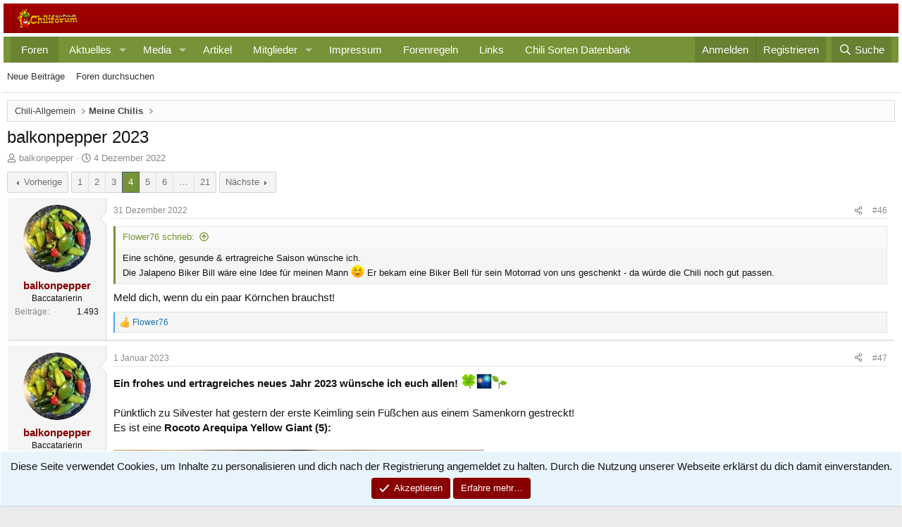

--- FILE ---
content_type: text/html; charset=utf-8
request_url: https://chiliforum.hot-pain.de/threads/balkonpepper-2023.42787/page-4
body_size: 27772
content:
<!DOCTYPE html>
<html id="XF" lang="de-DE" dir="LTR"
	data-xf="2.3"
	data-app="public"
	
	
	data-template="thread_view"
	data-container-key="node-13"
	data-content-key="thread-42787"
	data-logged-in="false"
	data-cookie-prefix="xf_"
	data-csrf="1769320567,0463da9289df6823712e7fc27f40ec8e"
	class="has-no-js template-thread_view"
	 data-run-jobs="">
<head>
	
	
	

	<meta charset="utf-8" />
	<title>balkonpepper 2023 | Seite 4 | Hot-Pain.de - Alles rund um Chilis!</title>
	<link rel="manifest" href="/webmanifest.php">

	<meta http-equiv="X-UA-Compatible" content="IE=Edge" />
	<meta name="viewport" content="width=device-width, initial-scale=1, viewport-fit=cover">

	
		<meta name="theme-color" content="" />
	

	<meta name="apple-mobile-web-app-title" content="Chiliforum">
	

	
		
		<meta name="description" content="Eine schöne, gesunde &amp; ertragreiche Saison wünsche ich.
Die Jalapeno Biker Bill wäre eine Idee für meinen Mann ☺️   Er bekam eine Biker Bell für sein..." />
		<meta property="og:description" content="Eine schöne, gesunde &amp; ertragreiche Saison wünsche ich.
Die Jalapeno Biker Bill wäre eine Idee für meinen Mann ☺️   Er bekam eine Biker Bell für sein Motorrad von uns geschenkt - da würde die Chili noch gut passen.

Meld dich, wenn du ein paar Körnchen brauchst!" />
		<meta property="twitter:description" content="Eine schöne, gesunde &amp; ertragreiche Saison wünsche ich.
Die Jalapeno Biker Bill wäre eine Idee für meinen Mann ☺️   Er bekam eine Biker Bell für sein Motorrad von uns geschenkt - da würde die..." />
	
	
		<meta property="og:url" content="https://chiliforum.hot-pain.de/threads/balkonpepper-2023.42787/" />
	
		<link rel="canonical" href="https://chiliforum.hot-pain.de/threads/balkonpepper-2023.42787/page-4" />
	
		<link rel="prev" href="/threads/balkonpepper-2023.42787/page-3" />
	
		<link rel="next" href="/threads/balkonpepper-2023.42787/page-5" />
	

	
		
	
	
	<meta property="og:site_name" content="Hot-Pain.de - Alles rund um Chilis!" />


	
	
		
	
	
	<meta property="og:type" content="website" />


	
	
		
	
	
	
		<meta property="og:title" content="balkonpepper 2023" />
		<meta property="twitter:title" content="balkonpepper 2023" />
	


	
	
	
	

	
	
	
	

	<link rel="stylesheet" href="/css.php?css=public%3Anormalize.css%2Cpublic%3Afa.css%2Cpublic%3Acore.less%2Cpublic%3Aapp.less&amp;s=6&amp;l=12&amp;d=1762973180&amp;k=b56fde54c45a12a745c71215b1be9d61335c1b8e" />

	<link rel="stylesheet" href="/css.php?css=public%3Abb_code.less%2Cpublic%3Alightbox.less%2Cpublic%3Amessage.less%2Cpublic%3Anotices.less%2Cpublic%3Ashare_controls.less%2Cpublic%3Aextra.less&amp;s=6&amp;l=12&amp;d=1762973180&amp;k=c6bf8443cd72410561a82a36b40a258bc090e07a" />


	
		<script src="/js/xf/preamble.min.js?_v=5e685303" defer></script>
	

	
	<script src="/js/vendor/vendor-compiled.js?_v=5e685303" defer></script>
	<script src="/js/xf/core-compiled.js?_v=5e685303" defer></script>

	<script>
		window.addEventListener('DOMContentLoaded', function() {
			XF.extendObject(true, XF.config, {
				// 
				userId: 0,
				enablePush: false,
				pushAppServerKey: '',
				url: {
					fullBase: 'https://chiliforum.hot-pain.de/',
					basePath: '/',
					css: '/css.php?css=__SENTINEL__&s=6&l=12&d=1762973180',
					js: '/js/__SENTINEL__?_v=5e685303',
					icon: '/data/local/icons/__VARIANT__.svg?v=1762973205#__NAME__',
					iconInline: '/styles/fa/__VARIANT__/__NAME__.svg?v=5.15.3',
					keepAlive: '/login/keep-alive'
				},
				cookie: {
					path: '/',
					domain: '',
					prefix: 'xf_',
					secure: true,
					consentMode: 'simple',
					consented: ["optional","_third_party"]
				},
				cacheKey: 'f3ed7234243583f554e27d349fe769c5',
				csrf: '1769320567,0463da9289df6823712e7fc27f40ec8e',
				js: {"\/js\/xf\/lightbox-compiled.js?_v=5e685303":true},
				fullJs: false,
				css: {"public:bb_code.less":true,"public:lightbox.less":true,"public:message.less":true,"public:notices.less":true,"public:share_controls.less":true,"public:extra.less":true},
				time: {
					now: 1769320567,
					today: 1769295600,
					todayDow: 0,
					tomorrow: 1769382000,
					yesterday: 1769209200,
					week: 1768777200,
					month: 1767222000,
					year: 1767222000
				},
				style: {
					light: '',
					dark: '',
					defaultColorScheme: 'light'
				},
				borderSizeFeature: '3px',
				fontAwesomeWeight: 'r',
				enableRtnProtect: true,
				
				enableFormSubmitSticky: true,
				imageOptimization: '0',
				imageOptimizationQuality: 0.85,
				uploadMaxFilesize: 67108864,
				uploadMaxWidth: 3840,
				uploadMaxHeight: 3840,
				allowedVideoExtensions: ["m4v","mov","mp4","mp4v","mpeg","mpg","ogv","webm"],
				allowedAudioExtensions: ["mp3","opus","ogg","wav"],
				shortcodeToEmoji: true,
				visitorCounts: {
					conversations_unread: '0',
					alerts_unviewed: '0',
					total_unread: '0',
					title_count: true,
					icon_indicator: true
				},
				jsMt: {"xf\/action.js":"286e6896","xf\/embed.js":"7856bba6","xf\/form.js":"7856bba6","xf\/structure.js":"286e6896","xf\/tooltip.js":"7856bba6"},
				jsState: {},
				publicMetadataLogoUrl: '',
				publicPushBadgeUrl: 'https://chiliforum.hot-pain.de/styles/default/xenforo/bell.png'
			});

			XF.extendObject(XF.phrases, {
				// 
				date_x_at_time_y:     "{date} um {time}",
				day_x_at_time_y:      "{day} um {time}",
				yesterday_at_x:       "Gestern um {time}",
				x_minutes_ago:        "Vor {minutes} Minuten",
				one_minute_ago:       "vor 1 Minute",
				a_moment_ago:         "Gerade eben",
				today_at_x:           "Heute um {time}",
				in_a_moment:          "In einem Augenblick",
				in_a_minute:          "In einer Minute",
				in_x_minutes:         "In {minutes} Minute(n)",
				later_today_at_x:     "Später, heute um {time}",
				tomorrow_at_x:        "Morgen um {time}",
				short_date_x_minutes: "{minutes}m",
				short_date_x_hours:   "{hours}h",
				short_date_x_days:    "{days}d",

				day0: "Sonntag",
				day1: "Montag",
				day2: "Dienstag",
				day3: "Mittwoch",
				day4: "Donnerstag",
				day5: "Freitag",
				day6: "Samstag",

				dayShort0: "So",
				dayShort1: "Mo",
				dayShort2: "Di",
				dayShort3: "Mi",
				dayShort4: "Do",
				dayShort5: "Fr",
				dayShort6: "Sa",

				month0: "Januar",
				month1: "Februar",
				month2: "März",
				month3: "April",
				month4: "Mai",
				month5: "Juni",
				month6: "Juli",
				month7: "August",
				month8: "September",
				month9: "Oktober",
				month10: "November",
				month11: "Dezember",

				active_user_changed_reload_page: "Der aktive Benutzer hat sich geändert. Lade die Seite für die neueste Version neu.",
				server_did_not_respond_in_time_try_again: "Der Server hat nicht rechtzeitig geantwortet. Bitte versuche es erneut.",
				oops_we_ran_into_some_problems: "Oops! Wir sind auf ein Problem gestoßen.",
				oops_we_ran_into_some_problems_more_details_console: "Oops! Wir sind auf ein Problem gestoßen. Bitte versuche es später noch einmal. Weitere Fehlerdetails findest du in der Browserkonsole.",
				file_too_large_to_upload: "Die Datei ist zu groß, um hochgeladen zu werden.",
				uploaded_file_is_too_large_for_server_to_process: "Die hochgeladene Datei ist zu groß, als dass der Server sie verarbeiten könnte.",
				files_being_uploaded_are_you_sure: "Die Dateien werden noch immer hochgeladen. Bist du sicher, dass du dieses Formular abschicken möchtest?",
				attach: "Dateien anhängen",
				rich_text_box: "Rich-Text-Feld",
				close: "Schließen",
				link_copied_to_clipboard: "Link in die Zwischenablage kopiert.",
				text_copied_to_clipboard: "Text wurde in die Zwischenablage kopiert.",
				loading: "Laden…",
				you_have_exceeded_maximum_number_of_selectable_items: "You have exceeded the maximum number of selectable items.",

				processing: "Verarbeitung",
				'processing...': "Verarbeitung…",

				showing_x_of_y_items: "Anzeigen von {count} von {total} Element(en)",
				showing_all_items: "Anzeige aller Elemente",
				no_items_to_display: "Keine anzuzeigenden Einträge",

				number_button_up: "Erhöhen",
				number_button_down: "Verringern",

				push_enable_notification_title: "Push-Benachrichtigungen erfolgreich für Hot-Pain.de - Alles rund um Chilis! aktiviert",
				push_enable_notification_body: "Danke für das Einschalten der Push-Benachrichtigungen!",

				pull_down_to_refresh: "Pull down to refresh",
				release_to_refresh: "Release to refresh",
				refreshing: "Refreshing…"
			});
		});
	</script>

	<script src="/js/xf/lightbox-compiled.js?_v=5e685303" defer></script>



	

	
</head>
<body data-template="thread_view">

<div class="p-pageWrapper" id="top">

	

	<header class="p-header" id="header">
		<div class="p-header-inner">
			<div class="p-header-content">
				<div class="p-header-logo p-header-logo--image">
					<a href="https://chiliforum.hot-pain.de/index.php">
						

	

	
		
		

		
	

	

	<picture data-variations="{&quot;default&quot;:{&quot;1&quot;:&quot;\/styles\/subway\/xenforo\/logo.png&quot;,&quot;2&quot;:null}}">
		
		
		

		

		<img src="/styles/subway/xenforo/logo.png"  width="100" height="36" alt="Hot-Pain.de - Alles rund um Chilis!"  />
	</picture>


					</a>
				</div>

				
	


			</div>
		</div>
	</header>

	
	

	
		<div class="p-navSticky p-navSticky--primary" data-xf-init="sticky-header">
			
		<nav class="p-nav">
			<div class="p-nav-inner">
				<button type="button" class="button button--plain p-nav-menuTrigger" data-xf-click="off-canvas" data-menu=".js-headerOffCanvasMenu" tabindex="0" aria-label="Menü"><span class="button-text">
					<i aria-hidden="true"></i>
				</span></button>

				<div class="p-nav-smallLogo">
					<a href="https://chiliforum.hot-pain.de/index.php">
						

	

	
		
		

		
	

	

	<picture data-variations="{&quot;default&quot;:{&quot;1&quot;:&quot;\/styles\/subway\/xenforo\/logo.png&quot;,&quot;2&quot;:null}}">
		
		
		

		

		<img src="/styles/subway/xenforo/logo.png"  width="100" height="36" alt="Hot-Pain.de - Alles rund um Chilis!"  />
	</picture>


					</a>
				</div>

				<div class="p-nav-scroller hScroller" data-xf-init="h-scroller" data-auto-scroll=".p-navEl.is-selected">
					<div class="hScroller-scroll">
						<ul class="p-nav-list js-offCanvasNavSource">
							
								<li>
									
	<div class="p-navEl is-selected" data-has-children="true">
	

		
	
	<a href="/"
	class="p-navEl-link p-navEl-link--splitMenu "
	
	
	data-nav-id="forums">Foren</a>


		<a data-xf-key="1"
			data-xf-click="menu"
			data-menu-pos-ref="< .p-navEl"
			class="p-navEl-splitTrigger"
			role="button"
			tabindex="0"
			aria-label="Toggle erweitert"
			aria-expanded="false"
			aria-haspopup="true"></a>

		
	
		<div class="menu menu--structural" data-menu="menu" aria-hidden="true">
			<div class="menu-content">
				
					
	
	
	<a href="/whats-new/posts/"
	class="menu-linkRow u-indentDepth0 js-offCanvasCopy "
	
	
	data-nav-id="newPosts">Neue Beiträge</a>

	

				
					
	
	
	<a href="/search/?type=post"
	class="menu-linkRow u-indentDepth0 js-offCanvasCopy "
	
	
	data-nav-id="searchForums">Foren durchsuchen</a>

	

				
			</div>
		</div>
	
	</div>

								</li>
							
								<li>
									
	<div class="p-navEl " data-has-children="true">
	

		
	
	<a href="/whats-new/"
	class="p-navEl-link p-navEl-link--splitMenu "
	
	
	data-nav-id="whatsNew">Aktuelles</a>


		<a data-xf-key="2"
			data-xf-click="menu"
			data-menu-pos-ref="< .p-navEl"
			class="p-navEl-splitTrigger"
			role="button"
			tabindex="0"
			aria-label="Toggle erweitert"
			aria-expanded="false"
			aria-haspopup="true"></a>

		
	
		<div class="menu menu--structural" data-menu="menu" aria-hidden="true">
			<div class="menu-content">
				
					
	
	
	<a href="/featured/"
	class="menu-linkRow u-indentDepth0 js-offCanvasCopy "
	
	
	data-nav-id="featured">Featured content</a>

	

				
					
	
	
	<a href="/whats-new/posts/"
	class="menu-linkRow u-indentDepth0 js-offCanvasCopy "
	 rel="nofollow"
	
	data-nav-id="whatsNewPosts">Neue Beiträge</a>

	

				
					
	
	
	<a href="/whats-new/media/"
	class="menu-linkRow u-indentDepth0 js-offCanvasCopy "
	 rel="nofollow"
	
	data-nav-id="xfmgWhatsNewNewMedia">New media</a>

	

				
					
	
	
	<a href="/whats-new/ams-articles/"
	class="menu-linkRow u-indentDepth0 js-offCanvasCopy "
	 rel="nofollow"
	
	data-nav-id="xaAmsWhatsNewNewArticles">New articles</a>

	

				
					
	
	
	<a href="/whats-new/media-comments/"
	class="menu-linkRow u-indentDepth0 js-offCanvasCopy "
	 rel="nofollow"
	
	data-nav-id="xfmgWhatsNewMediaComments">New media comments</a>

	

				
					
	
	
	<a href="/whats-new/ams-comments/"
	class="menu-linkRow u-indentDepth0 js-offCanvasCopy "
	 rel="nofollow"
	
	data-nav-id="xaAmsWhatsNewArticleComments">New article comments</a>

	

				
					
	
	
	<a href="/whats-new/profile-posts/"
	class="menu-linkRow u-indentDepth0 js-offCanvasCopy "
	 rel="nofollow"
	
	data-nav-id="whatsNewProfilePosts">Profilnachrichten</a>

	

				
					
	
	
	<a href="/whats-new/latest-activity"
	class="menu-linkRow u-indentDepth0 js-offCanvasCopy "
	 rel="nofollow"
	
	data-nav-id="latestActivity">Neueste Aktivitäten</a>

	

				
			</div>
		</div>
	
	</div>

								</li>
							
								<li>
									
	<div class="p-navEl " data-has-children="true">
	

		
	
	<a href="/media/"
	class="p-navEl-link p-navEl-link--splitMenu "
	
	
	data-nav-id="xfmg">Media</a>


		<a data-xf-key="3"
			data-xf-click="menu"
			data-menu-pos-ref="< .p-navEl"
			class="p-navEl-splitTrigger"
			role="button"
			tabindex="0"
			aria-label="Toggle erweitert"
			aria-expanded="false"
			aria-haspopup="true"></a>

		
	
		<div class="menu menu--structural" data-menu="menu" aria-hidden="true">
			<div class="menu-content">
				
					
	
	
	<a href="/whats-new/media/"
	class="menu-linkRow u-indentDepth0 js-offCanvasCopy "
	 rel="nofollow"
	
	data-nav-id="xfmgNewMedia">New media</a>

	

				
					
	
	
	<a href="/whats-new/media-comments/"
	class="menu-linkRow u-indentDepth0 js-offCanvasCopy "
	 rel="nofollow"
	
	data-nav-id="xfmgNewComments">New comments</a>

	

				
					
	
	
	<a href="/search/?type=xfmg_media"
	class="menu-linkRow u-indentDepth0 js-offCanvasCopy "
	
	
	data-nav-id="xfmgSearchMedia">Search media</a>

	

				
			</div>
		</div>
	
	</div>

								</li>
							
								<li>
									
	<div class="p-navEl " >
	

		
	
	<a href="/artikel/"
	class="p-navEl-link "
	
	data-xf-key="4"
	data-nav-id="xa_ams">Artikel</a>


		

		
	
	</div>

								</li>
							
								<li>
									
	<div class="p-navEl " data-has-children="true">
	

		
	
	<a href="/members/"
	class="p-navEl-link p-navEl-link--splitMenu "
	
	
	data-nav-id="members">Mitglieder</a>


		<a data-xf-key="5"
			data-xf-click="menu"
			data-menu-pos-ref="< .p-navEl"
			class="p-navEl-splitTrigger"
			role="button"
			tabindex="0"
			aria-label="Toggle erweitert"
			aria-expanded="false"
			aria-haspopup="true"></a>

		
	
		<div class="menu menu--structural" data-menu="menu" aria-hidden="true">
			<div class="menu-content">
				
					
	
	
	<a href="/online/"
	class="menu-linkRow u-indentDepth0 js-offCanvasCopy "
	
	
	data-nav-id="currentVisitors">Zurzeit aktive Besucher</a>

	

				
					
	
	
	<a href="/whats-new/profile-posts/"
	class="menu-linkRow u-indentDepth0 js-offCanvasCopy "
	 rel="nofollow"
	
	data-nav-id="newProfilePosts">Profilnachrichten</a>

	

				
					
	
	
	<a href="/search/?type=profile_post"
	class="menu-linkRow u-indentDepth0 js-offCanvasCopy "
	
	
	data-nav-id="searchProfilePosts">Profilnachrichten suchen</a>

	

				
			</div>
		</div>
	
	</div>

								</li>
							
								<li>
									
	<div class="p-navEl " >
	

		
	
	<a href="https://chiliforum.hot-pain.de/help/Impressum/"
	class="p-navEl-link "
	
	data-xf-key="6"
	data-nav-id="Impressum">Impressum</a>


		

		
	
	</div>

								</li>
							
								<li>
									
	<div class="p-navEl " >
	

		
	
	<a href="https://chiliforum.hot-pain.de/pages/Regeln/"
	class="p-navEl-link "
	
	data-xf-key="7"
	data-nav-id="regeln">Forenregeln</a>


		

		
	
	</div>

								</li>
							
								<li>
									
	<div class="p-navEl " >
	

		
	
	<a href="https://chiliforum.hot-pain.de/links"
	class="p-navEl-link "
	
	data-xf-key="8"
	data-nav-id="links">Links</a>


		

		
	
	</div>

								</li>
							
								<li>
									
	<div class="p-navEl " >
	

		
	
	<a href="https://chiliforum.hot-pain.de/showcase/categories/chili-sorten-datenbank.2/"
	class="p-navEl-link "
	
	data-xf-key="9"
	data-nav-id="CSDB">Chili Sorten Datenbank</a>


		

		
	
	</div>

								</li>
							
						</ul>
					</div>
				</div>

				<div class="p-nav-opposite">
					<div class="p-navgroup p-account p-navgroup--guest">
						
							<a href="/login/" class="p-navgroup-link p-navgroup-link--textual p-navgroup-link--logIn"
								data-xf-click="overlay" data-follow-redirects="on">
								<span class="p-navgroup-linkText">Anmelden</span>
							</a>
							
								<a href="/register/" class="p-navgroup-link p-navgroup-link--textual p-navgroup-link--register"
									data-xf-click="overlay" data-follow-redirects="on">
									<span class="p-navgroup-linkText">Registrieren</span>
								</a>
							
						
					</div>

					<div class="p-navgroup p-discovery">
						<a href="/whats-new/"
							class="p-navgroup-link p-navgroup-link--iconic p-navgroup-link--whatsnew"
							aria-label="Aktuelles"
							title="Aktuelles">
							<i aria-hidden="true"></i>
							<span class="p-navgroup-linkText">Aktuelles</span>
						</a>

						
							<a href="/search/"
								class="p-navgroup-link p-navgroup-link--iconic p-navgroup-link--search"
								data-xf-click="menu"
								data-xf-key="/"
								aria-label="Suche"
								aria-expanded="false"
								aria-haspopup="true"
								title="Suche">
								<i aria-hidden="true"></i>
								<span class="p-navgroup-linkText">Suche</span>
							</a>
							<div class="menu menu--structural menu--wide" data-menu="menu" aria-hidden="true">
								<form action="/search/search" method="post"
									class="menu-content"
									data-xf-init="quick-search">

									<h3 class="menu-header">Suche</h3>
									
									<div class="menu-row">
										
											<div class="inputGroup inputGroup--joined">
												<input type="text" class="input" name="keywords" data-acurl="/search/auto-complete" placeholder="Suche…" aria-label="Suche" data-menu-autofocus="true" />
												
			<select name="constraints" class="js-quickSearch-constraint input" aria-label="Suchen in">
				<option value="">Überall</option>
<option value="{&quot;search_type&quot;:&quot;post&quot;}">Themen</option>
<option value="{&quot;search_type&quot;:&quot;post&quot;,&quot;c&quot;:{&quot;nodes&quot;:[13],&quot;child_nodes&quot;:1}}">Dieses Forum</option>
<option value="{&quot;search_type&quot;:&quot;post&quot;,&quot;c&quot;:{&quot;thread&quot;:42787}}">Dieses Thema</option>

			</select>
		
											</div>
										
									</div>

									
									<div class="menu-row">
										<label class="iconic"><input type="checkbox"  name="c[title_only]" value="1" /><i aria-hidden="true"></i><span class="iconic-label">Nur Titel durchsuchen

													
													<span tabindex="0" role="button"
														data-xf-init="tooltip" data-trigger="hover focus click" title="Schlagworte auch durchsuchen">

														<i class="fa--xf far fa-question-circle  u-muted u-smaller"><svg xmlns="http://www.w3.org/2000/svg" role="img" ><title>Anmerkung</title><use href="/data/local/icons/regular.svg?v=1762973205#question-circle"></use></svg></i>
													</span></span></label>

									</div>
									
									<div class="menu-row">
										<div class="inputGroup">
											<span class="inputGroup-text" id="ctrl_search_menu_by_member">Von:</span>
											<input type="text" class="input" name="c[users]" data-xf-init="auto-complete" placeholder="Mitglied" aria-labelledby="ctrl_search_menu_by_member" />
										</div>
									</div>
									<div class="menu-footer">
									<span class="menu-footer-controls">
										<button type="submit" class="button button--icon button--icon--search button--primary"><i class="fa--xf far fa-search "><svg xmlns="http://www.w3.org/2000/svg" role="img" aria-hidden="true" ><use href="/data/local/icons/regular.svg?v=1762973205#search"></use></svg></i><span class="button-text">Suche</span></button>
										<button type="submit" class="button " name="from_search_menu"><span class="button-text">Erweiterte Suche…</span></button>
									</span>
									</div>

									<input type="hidden" name="_xfToken" value="1769320567,0463da9289df6823712e7fc27f40ec8e" />
								</form>
							</div>
						
					</div>
				</div>
			</div>
		</nav>
	
		</div>
		
		
			<div class="p-sectionLinks">
				<div class="p-sectionLinks-inner hScroller" data-xf-init="h-scroller">
					<div class="hScroller-scroll">
						<ul class="p-sectionLinks-list">
							
								<li>
									
	<div class="p-navEl " >
	

		
	
	<a href="/whats-new/posts/"
	class="p-navEl-link "
	
	data-xf-key="alt+1"
	data-nav-id="newPosts">Neue Beiträge</a>


		

		
	
	</div>

								</li>
							
								<li>
									
	<div class="p-navEl " >
	

		
	
	<a href="/search/?type=post"
	class="p-navEl-link "
	
	data-xf-key="alt+2"
	data-nav-id="searchForums">Foren durchsuchen</a>


		

		
	
	</div>

								</li>
							
						</ul>
					</div>
				</div>
			</div>
			
	
		

	<div class="offCanvasMenu offCanvasMenu--nav js-headerOffCanvasMenu" data-menu="menu" aria-hidden="true" data-ocm-builder="navigation">
		<div class="offCanvasMenu-backdrop" data-menu-close="true"></div>
		<div class="offCanvasMenu-content">
			<div class="offCanvasMenu-header">
				Menü
				<a class="offCanvasMenu-closer" data-menu-close="true" role="button" tabindex="0" aria-label="Schließen"></a>
			</div>
			
				<div class="p-offCanvasRegisterLink">
					<div class="offCanvasMenu-linkHolder">
						<a href="/login/" class="offCanvasMenu-link" data-xf-click="overlay" data-menu-close="true">
							Anmelden
						</a>
					</div>
					<hr class="offCanvasMenu-separator" />
					
						<div class="offCanvasMenu-linkHolder">
							<a href="/register/" class="offCanvasMenu-link" data-xf-click="overlay" data-menu-close="true">
								Registrieren
							</a>
						</div>
						<hr class="offCanvasMenu-separator" />
					
				</div>
			
			<div class="js-offCanvasNavTarget"></div>
			<div class="offCanvasMenu-installBanner js-installPromptContainer" style="display: none;" data-xf-init="install-prompt">
				<div class="offCanvasMenu-installBanner-header">App installieren</div>
				<button type="button" class="button js-installPromptButton"><span class="button-text">Installieren</span></button>
				<template class="js-installTemplateIOS">
					<div class="js-installTemplateContent">
						<div class="overlay-title">How to install the app on iOS</div>
						<div class="block-body">
							<div class="block-row">
								<p>
									Follow along with the video below to see how to install our site as a web app on your home screen.
								</p>
								<p style="text-align: center">
									<video src="/styles/default/xenforo/add_to_home.mp4"
										width="280" height="480" autoplay loop muted playsinline></video>
								</p>
								<p>
									<small><strong>Anmerkung:</strong> This feature may not be available in some browsers.</small>
								</p>
							</div>
						</div>
					</div>
				</template>
			</div>
		</div>
	</div>

	<div class="p-body">
		<div class="p-body-inner">
			<!--XF:EXTRA_OUTPUT-->

			

			

			
			
	
		<ul class="p-breadcrumbs "
			itemscope itemtype="https://schema.org/BreadcrumbList">
			
				

				
				

				

				
				
					
					
	<li itemprop="itemListElement" itemscope itemtype="https://schema.org/ListItem">
		<a href="/#chili-allgemein.4" itemprop="item">
			<span itemprop="name">Chili-Allgemein</span>
		</a>
		<meta itemprop="position" content="1" />
	</li>

				
					
					
	<li itemprop="itemListElement" itemscope itemtype="https://schema.org/ListItem">
		<a href="/forums/meine-chilis.13/" itemprop="item">
			<span itemprop="name">Meine Chilis</span>
		</a>
		<meta itemprop="position" content="2" />
	</li>

				
			
		</ul>
	

			

			
	<noscript class="js-jsWarning"><div class="blockMessage blockMessage--important blockMessage--iconic u-noJsOnly">JavaScript ist deaktiviert. Für eine bessere Darstellung aktiviere bitte JavaScript in deinem Browser, bevor du fortfährst.</div></noscript>

			
	<div class="blockMessage blockMessage--important blockMessage--iconic js-browserWarning" style="display: none">Du verwendest einen veralteten Browser. Es ist möglich, dass diese oder andere Websites nicht korrekt angezeigt werden.<br />Du solltest ein Upgrade durchführen oder einen <a href="https://www.google.com/chrome/browser/" target="_blank">alternativen Browser</a> verwenden.</div>


			
				<div class="p-body-header">
					
						
							<div class="p-title ">
								
									
										<h1 class="p-title-value">balkonpepper 2023</h1>
									
									
								
							</div>
						

						
							<div class="p-description">
	<ul class="listInline listInline--bullet">
		<li>
			<i class="fa--xf far fa-user "><svg xmlns="http://www.w3.org/2000/svg" role="img" ><title>Ersteller</title><use href="/data/local/icons/regular.svg?v=1762973205#user"></use></svg></i>
			<span class="u-srOnly">Ersteller</span>

			<a href="/members/balkonpepper.5338/" class="username  u-concealed" dir="auto" data-user-id="5338" data-xf-init="member-tooltip">balkonpepper</a>
		</li>
		<li>
			<i class="fa--xf far fa-clock "><svg xmlns="http://www.w3.org/2000/svg" role="img" ><title>Erstellt am</title><use href="/data/local/icons/regular.svg?v=1762973205#clock"></use></svg></i>
			<span class="u-srOnly">Erstellt am</span>

			<a href="/threads/balkonpepper-2023.42787/" class="u-concealed"><time  class="u-dt" dir="auto" datetime="2022-12-04T08:16:23+0100" data-timestamp="1670138183" data-date="4 Dezember 2022" data-time="08:16" data-short="Dez &#039;22" title="4 Dezember 2022 um 08:16">4 Dezember 2022</time></a>
		</li>
		
		
	</ul>
</div>
						
					
				</div>
			

			<div class="p-body-main  ">
				
				<div class="p-body-contentCol"></div>
				

				

				<div class="p-body-content">
					
					<div class="p-body-pageContent">

	












	
	
	
		
	
	
	


	
	
	
		
	
	
	


	
	
		
	
	
	


	
	



	












	

	
		
	



















<div class="block block--messages" data-xf-init="" data-type="post" data-href="/inline-mod/" data-search-target="*">

	<span class="u-anchorTarget" id="posts"></span>

	
		
	

	

	<div class="block-outer"><div class="block-outer-main"><nav class="pageNavWrapper pageNavWrapper--mixed ">



<div class="pageNav  pageNav--skipEnd">
	
		<a href="/threads/balkonpepper-2023.42787/page-3" class="pageNav-jump pageNav-jump--prev">Vorherige</a>
	

	<ul class="pageNav-main">
		

	
		<li class="pageNav-page "><a href="/threads/balkonpepper-2023.42787/">1</a></li>
	


		

		
			

	
		<li class="pageNav-page pageNav-page--earlier"><a href="/threads/balkonpepper-2023.42787/page-2">2</a></li>
	

		
			

	
		<li class="pageNav-page pageNav-page--earlier"><a href="/threads/balkonpepper-2023.42787/page-3">3</a></li>
	

		
			

	
		<li class="pageNav-page pageNav-page--current "><a href="/threads/balkonpepper-2023.42787/page-4">4</a></li>
	

		
			

	
		<li class="pageNav-page pageNav-page--later"><a href="/threads/balkonpepper-2023.42787/page-5">5</a></li>
	

		
			

	
		<li class="pageNav-page pageNav-page--later"><a href="/threads/balkonpepper-2023.42787/page-6">6</a></li>
	

		

		
			
				<li class="pageNav-page pageNav-page--skip pageNav-page--skipEnd">
					<a data-xf-init="tooltip" title="Wechsle zu Seite"
						data-xf-click="menu"
						role="button" tabindex="0" aria-expanded="false" aria-haspopup="true">…</a>
					

	<div class="menu menu--pageJump" data-menu="menu" aria-hidden="true">
		<div class="menu-content">
			<h4 class="menu-header">Wechsle zu Seite</h4>
			<div class="menu-row" data-xf-init="page-jump" data-page-url="/threads/balkonpepper-2023.42787/page-%page%">
				<div class="inputGroup inputGroup--numbers">
					<div class="inputGroup inputGroup--numbers inputNumber" data-xf-init="number-box"><input type="number" pattern="\d*" class="input input--number js-numberBoxTextInput input input--numberNarrow js-pageJumpPage" value="7"  min="1" max="21" step="1" required="required" data-menu-autofocus="true" /></div>
					<span class="inputGroup-text"><button type="button" class="button js-pageJumpGo"><span class="button-text">Weiter</span></button></span>
				</div>
			</div>
		</div>
	</div>

				</li>
			
		

		

	
		<li class="pageNav-page "><a href="/threads/balkonpepper-2023.42787/page-21">21</a></li>
	

	</ul>

	
		<a href="/threads/balkonpepper-2023.42787/page-5" class="pageNav-jump pageNav-jump--next">Nächste</a>
	
</div>

<div class="pageNavSimple">
	
		<a href="/threads/balkonpepper-2023.42787/"
			class="pageNavSimple-el pageNavSimple-el--first"
			data-xf-init="tooltip" title="Erste">
			<i aria-hidden="true"></i> <span class="u-srOnly">Erste</span>
		</a>
		<a href="/threads/balkonpepper-2023.42787/page-3" class="pageNavSimple-el pageNavSimple-el--prev">
			<i aria-hidden="true"></i> Vorherige
		</a>
	

	<a class="pageNavSimple-el pageNavSimple-el--current"
		data-xf-init="tooltip" title="Wechsle zu Seite"
		data-xf-click="menu" role="button" tabindex="0" aria-expanded="false" aria-haspopup="true">
		4 von 21
	</a>
	

	<div class="menu menu--pageJump" data-menu="menu" aria-hidden="true">
		<div class="menu-content">
			<h4 class="menu-header">Wechsle zu Seite</h4>
			<div class="menu-row" data-xf-init="page-jump" data-page-url="/threads/balkonpepper-2023.42787/page-%page%">
				<div class="inputGroup inputGroup--numbers">
					<div class="inputGroup inputGroup--numbers inputNumber" data-xf-init="number-box"><input type="number" pattern="\d*" class="input input--number js-numberBoxTextInput input input--numberNarrow js-pageJumpPage" value="4"  min="1" max="21" step="1" required="required" data-menu-autofocus="true" /></div>
					<span class="inputGroup-text"><button type="button" class="button js-pageJumpGo"><span class="button-text">Weiter</span></button></span>
				</div>
			</div>
		</div>
	</div>


	
		<a href="/threads/balkonpepper-2023.42787/page-5" class="pageNavSimple-el pageNavSimple-el--next">
			Nächste <i aria-hidden="true"></i>
		</a>
		<a href="/threads/balkonpepper-2023.42787/page-21"
			class="pageNavSimple-el pageNavSimple-el--last"
			data-xf-init="tooltip" title="Letzte">
			<i aria-hidden="true"></i> <span class="u-srOnly">Letzte</span>
		</a>
	
</div>

</nav>



</div></div>

	

	
		
	<div class="block-outer js-threadStatusField"></div>

	

	<div class="block-container lbContainer"
		data-xf-init="lightbox select-to-quote"
		data-message-selector=".js-post"
		data-lb-id="thread-42787"
		data-lb-universal="0">

		<div class="block-body js-replyNewMessageContainer">
			
				

					

					
						

	
	

	

	
	<article class="message message--post js-post js-inlineModContainer  "
		data-author="balkonpepper"
		data-content="post-1111556"
		id="js-post-1111556"
		itemscope itemtype="https://schema.org/Comment" itemid="https://chiliforum.hot-pain.de/posts/1111556/">

		
			<meta itemprop="parentItem" itemscope itemid="https://chiliforum.hot-pain.de/threads/balkonpepper-2023.42787/" />
			<meta itemprop="name" content="Beitrag #46" />
		

		<span class="u-anchorTarget" id="post-1111556"></span>

		
			<div class="message-inner">
				
					<div class="message-cell message-cell--user">
						

	<section class="message-user"
		itemprop="author"
		itemscope itemtype="https://schema.org/Person"
		itemid="https://chiliforum.hot-pain.de/members/balkonpepper.5338/">

		
			<meta itemprop="url" content="https://chiliforum.hot-pain.de/members/balkonpepper.5338/" />
		

		<div class="message-avatar ">
			<div class="message-avatar-wrapper">
				<a href="/members/balkonpepper.5338/" class="avatar avatar--m" data-user-id="5338" data-xf-init="member-tooltip">
			<img src="/data/avatars/m/5/5338.jpg?1670138574" srcset="/data/avatars/l/5/5338.jpg?1670138574 2x" alt="balkonpepper" class="avatar-u5338-m" width="96" height="96" loading="lazy" itemprop="image" /> 
		</a>
				
			</div>
		</div>
		<div class="message-userDetails">
			<h4 class="message-name"><a href="/members/balkonpepper.5338/" class="username " dir="auto" data-user-id="5338" data-xf-init="member-tooltip"><span itemprop="name">balkonpepper</span></a></h4>
			<h5 class="userTitle message-userTitle" dir="auto" itemprop="jobTitle">Baccatarierin</h5>
			
		</div>
		
			
			
				<div class="message-userExtras">
				
					
					
						<dl class="pairs pairs--justified">
							<dt>Beiträge</dt>
							<dd>1.493</dd>
						</dl>
					
					
					
					
					
					
					
					
				
				</div>
			
		
		<span class="message-userArrow"></span>
	</section>

					</div>
				

				
					<div class="message-cell message-cell--main">
					
						<div class="message-main js-quickEditTarget">

							
								

	

	<header class="message-attribution message-attribution--split">
		<ul class="message-attribution-main listInline ">
			
			
			<li class="u-concealed">
				<a href="/threads/balkonpepper-2023.42787/post-1111556" rel="nofollow" itemprop="url">
					<time  class="u-dt" dir="auto" datetime="2022-12-31T10:13:31+0100" data-timestamp="1672478011" data-date="31 Dezember 2022" data-time="10:13" data-short="Dez &#039;22" title="31 Dezember 2022 um 10:13" itemprop="datePublished">31 Dezember 2022</time>
				</a>
			</li>
			
		</ul>

		<ul class="message-attribution-opposite message-attribution-opposite--list ">
			
			<li>
				<a href="/threads/balkonpepper-2023.42787/post-1111556"
					class="message-attribution-gadget"
					data-xf-init="share-tooltip"
					data-href="/posts/1111556/share"
					aria-label="Teilen"
					rel="nofollow">
					<i class="fa--xf far fa-share-alt "><svg xmlns="http://www.w3.org/2000/svg" role="img" aria-hidden="true" ><use href="/data/local/icons/regular.svg?v=1762973205#share-alt"></use></svg></i>
				</a>
			</li>
			
				<li class="u-hidden js-embedCopy">
					
	<a href="javascript:"
		data-xf-init="copy-to-clipboard"
		data-copy-text="&lt;div class=&quot;js-xf-embed&quot; data-url=&quot;https://chiliforum.hot-pain.de&quot; data-content=&quot;post-1111556&quot;&gt;&lt;/div&gt;&lt;script defer src=&quot;https://chiliforum.hot-pain.de/js/xf/external_embed.js?_v=5e685303&quot;&gt;&lt;/script&gt;"
		data-success="Embed code HTML copied to clipboard."
		class="">
		<i class="fa--xf far fa-code "><svg xmlns="http://www.w3.org/2000/svg" role="img" aria-hidden="true" ><use href="/data/local/icons/regular.svg?v=1762973205#code"></use></svg></i>
	</a>

				</li>
			
			
			
				<li>
					<a href="/threads/balkonpepper-2023.42787/post-1111556" rel="nofollow">
						#46
					</a>
				</li>
			
		</ul>
	</header>

							

							<div class="message-content js-messageContent">
							

								
									
	
	
	

								

								
									
	

	<div class="message-userContent lbContainer js-lbContainer "
		data-lb-id="post-1111556"
		data-lb-caption-desc="balkonpepper &middot; 31 Dezember 2022 um 10:13">

		

		<article class="message-body js-selectToQuote">
			
				
			

			<div itemprop="text">
				
					<div class="bbWrapper"><blockquote data-attributes="member: 24762" data-quote="Flower76" data-source="post: 1111549"
	class="bbCodeBlock bbCodeBlock--expandable bbCodeBlock--quote js-expandWatch">
	
		<div class="bbCodeBlock-title">
			
				<a href="/goto/post?id=1111549"
					class="bbCodeBlock-sourceJump"
					rel="nofollow"
					data-xf-click="attribution"
					data-content-selector="#post-1111549">Flower76 schrieb:</a>
			
		</div>
	
	<div class="bbCodeBlock-content">
		
		<div class="bbCodeBlock-expandContent js-expandContent ">
			Eine schöne, gesunde &amp; ertragreiche Saison wünsche ich.<br />
Die Jalapeno Biker Bill wäre eine Idee für meinen Mann <img class="smilie smilie--emoji" alt="☺️" src="https://chiliforum.hot-pain.de/styles/unicode/263a.png" title="Lächelndes Gesicht    :relaxed:" data-shortname=":relaxed:" loading="lazy" width="64" height="64" />   Er bekam eine Biker Bell für sein Motorrad von uns geschenkt - da würde die Chili noch gut passen.
		</div>
		<div class="bbCodeBlock-expandLink js-expandLink"><a role="button" tabindex="0">Zum Vergrößern anklicken....</a></div>
	</div>
</blockquote>Meld dich, wenn du ein paar Körnchen brauchst!</div>
				
			</div>

			<div class="js-selectToQuoteEnd">&nbsp;</div>
			
				
			
		</article>

		

		
	</div>

								

								
									
	

	

								

								
									
	

								

							
							</div>

							
								
	

	<footer class="message-footer">
		
			<div class="message-microdata" itemprop="interactionStatistic" itemtype="https://schema.org/InteractionCounter" itemscope>
				<meta itemprop="userInteractionCount" content="1" />
				<meta itemprop="interactionType" content="https://schema.org/LikeAction" />
			</div>
		

		

		<div class="reactionsBar js-reactionsList is-active">
			
	
	
		<ul class="reactionSummary">
		
			<li><span class="reaction reaction--small reaction--1" data-reaction-id="1"><i aria-hidden="true"></i><img src="https://chiliforum.hot-pain.de/styles/unicode/1f44d.png" loading="lazy" width="64" height="64" class="reaction-image reaction-image--emoji js-reaction" alt="Like" title="Like" /></span></li>
		
		</ul>
	


<span class="u-srOnly">Reaktionen:</span>
<a class="reactionsBar-link" href="/posts/1111556/reactions" data-xf-click="overlay" data-cache="false" rel="nofollow"><bdi>Flower76</bdi></a>
		</div>

		<div class="js-historyTarget message-historyTarget toggleTarget" data-href="trigger-href"></div>
	</footer>

							
						</div>

					
					</div>
				
			</div>
		
	</article>

	
	

					

					

				

					

					
						

	
	

	

	
	<article class="message message--post js-post js-inlineModContainer  "
		data-author="balkonpepper"
		data-content="post-1111621"
		id="js-post-1111621"
		itemscope itemtype="https://schema.org/Comment" itemid="https://chiliforum.hot-pain.de/posts/1111621/">

		
			<meta itemprop="parentItem" itemscope itemid="https://chiliforum.hot-pain.de/threads/balkonpepper-2023.42787/" />
			<meta itemprop="name" content="Beitrag #47" />
		

		<span class="u-anchorTarget" id="post-1111621"></span>

		
			<div class="message-inner">
				
					<div class="message-cell message-cell--user">
						

	<section class="message-user"
		itemprop="author"
		itemscope itemtype="https://schema.org/Person"
		itemid="https://chiliforum.hot-pain.de/members/balkonpepper.5338/">

		
			<meta itemprop="url" content="https://chiliforum.hot-pain.de/members/balkonpepper.5338/" />
		

		<div class="message-avatar ">
			<div class="message-avatar-wrapper">
				<a href="/members/balkonpepper.5338/" class="avatar avatar--m" data-user-id="5338" data-xf-init="member-tooltip">
			<img src="/data/avatars/m/5/5338.jpg?1670138574" srcset="/data/avatars/l/5/5338.jpg?1670138574 2x" alt="balkonpepper" class="avatar-u5338-m" width="96" height="96" loading="lazy" itemprop="image" /> 
		</a>
				
			</div>
		</div>
		<div class="message-userDetails">
			<h4 class="message-name"><a href="/members/balkonpepper.5338/" class="username " dir="auto" data-user-id="5338" data-xf-init="member-tooltip"><span itemprop="name">balkonpepper</span></a></h4>
			<h5 class="userTitle message-userTitle" dir="auto" itemprop="jobTitle">Baccatarierin</h5>
			
		</div>
		
			
			
				<div class="message-userExtras">
				
					
					
						<dl class="pairs pairs--justified">
							<dt>Beiträge</dt>
							<dd>1.493</dd>
						</dl>
					
					
					
					
					
					
					
					
				
				</div>
			
		
		<span class="message-userArrow"></span>
	</section>

					</div>
				

				
					<div class="message-cell message-cell--main">
					
						<div class="message-main js-quickEditTarget">

							
								

	

	<header class="message-attribution message-attribution--split">
		<ul class="message-attribution-main listInline ">
			
			
			<li class="u-concealed">
				<a href="/threads/balkonpepper-2023.42787/post-1111621" rel="nofollow" itemprop="url">
					<time  class="u-dt" dir="auto" datetime="2023-01-01T10:59:08+0100" data-timestamp="1672567148" data-date="1 Januar 2023" data-time="10:59" data-short="Jan &#039;23" title="1 Januar 2023 um 10:59" itemprop="datePublished">1 Januar 2023</time>
				</a>
			</li>
			
		</ul>

		<ul class="message-attribution-opposite message-attribution-opposite--list ">
			
			<li>
				<a href="/threads/balkonpepper-2023.42787/post-1111621"
					class="message-attribution-gadget"
					data-xf-init="share-tooltip"
					data-href="/posts/1111621/share"
					aria-label="Teilen"
					rel="nofollow">
					<i class="fa--xf far fa-share-alt "><svg xmlns="http://www.w3.org/2000/svg" role="img" aria-hidden="true" ><use href="/data/local/icons/regular.svg?v=1762973205#share-alt"></use></svg></i>
				</a>
			</li>
			
				<li class="u-hidden js-embedCopy">
					
	<a href="javascript:"
		data-xf-init="copy-to-clipboard"
		data-copy-text="&lt;div class=&quot;js-xf-embed&quot; data-url=&quot;https://chiliforum.hot-pain.de&quot; data-content=&quot;post-1111621&quot;&gt;&lt;/div&gt;&lt;script defer src=&quot;https://chiliforum.hot-pain.de/js/xf/external_embed.js?_v=5e685303&quot;&gt;&lt;/script&gt;"
		data-success="Embed code HTML copied to clipboard."
		class="">
		<i class="fa--xf far fa-code "><svg xmlns="http://www.w3.org/2000/svg" role="img" aria-hidden="true" ><use href="/data/local/icons/regular.svg?v=1762973205#code"></use></svg></i>
	</a>

				</li>
			
			
			
				<li>
					<a href="/threads/balkonpepper-2023.42787/post-1111621" rel="nofollow">
						#47
					</a>
				</li>
			
		</ul>
	</header>

							

							<div class="message-content js-messageContent">
							

								
									
	
	
	

								

								
									
	

	<div class="message-userContent lbContainer js-lbContainer "
		data-lb-id="post-1111621"
		data-lb-caption-desc="balkonpepper &middot; 1 Januar 2023 um 10:59">

		

		<article class="message-body js-selectToQuote">
			
				
			

			<div itemprop="text">
				
					<div class="bbWrapper"><b>Ein frohes und ertragreiches neues Jahr 2023 wünsche ich euch allen! <img class="smilie smilie--emoji" alt="🍀" src="https://chiliforum.hot-pain.de/styles/unicode/1f340.png" title="Vierblättriges Kleeblatt    :four_leaf_clover:" data-shortname=":four_leaf_clover:" loading="lazy" width="64" height="64" /><img class="smilie smilie--emoji" alt="🎆" src="https://chiliforum.hot-pain.de/styles/unicode/1f386.png" title="Feuerwerk    :fireworks:" data-shortname=":fireworks:" loading="lazy" width="64" height="64" /><img class="smilie smilie--emoji" alt="🌱" src="https://chiliforum.hot-pain.de/styles/unicode/1f331.png" title="Sämling    :seedling:" data-shortname=":seedling:" loading="lazy" width="64" height="64" /></b><br />
<br />
Pünktlich zu Silvester hat gestern der erste Keimling sein Füßchen aus einem Samenkorn gestreckt!<br />
Es ist eine <b>Rocoto Arequipa Yellow Giant (5):</b><br />
 <br />
<b><script class="js-extraPhrases" type="application/json">
			{
				"lightbox_close": "Schließen",
				"lightbox_next": "Nächste",
				"lightbox_previous": "Vorherige",
				"lightbox_error": "Der angeforderte Inhalt kann nicht geladen werden. Bitte versuche es später noch einmal.",
				"lightbox_start_slideshow": "Slideshow starten",
				"lightbox_stop_slideshow": "Slideshow stoppen",
				"lightbox_full_screen": "Vollbild",
				"lightbox_thumbnails": "Vorschaubilder",
				"lightbox_download": "Download",
				"lightbox_share": "Teilen",
				"lightbox_zoom": "Vergrößern",
				"lightbox_new_window": "Neues Fenster",
				"lightbox_toggle_sidebar": "Seitenleiste umschalten"
			}
			</script>
		
		
	


	<div class="bbImageWrapper  js-lbImage" title="EE856CB9-B011-4C97-B723-1368D9E1DC55.jpeg"
		data-src="https://chiliforum.hot-pain.de/attachments/ee856cb9-b011-4c97-b723-1368d9e1dc55-jpeg.301911/" data-lb-sidebar-href="" data-lb-caption-extra-html="" data-single-image="1">
		<img src="https://chiliforum.hot-pain.de/attachments/ee856cb9-b011-4c97-b723-1368d9e1dc55-jpeg.301911/"
			data-url=""
			class="bbImage"
			data-zoom-target="1"
			style=""
			alt="EE856CB9-B011-4C97-B723-1368D9E1DC55.jpeg"
			title="EE856CB9-B011-4C97-B723-1368D9E1DC55.jpeg"
			width="526" height="640" loading="lazy" />
	</div></b><br />
<br />
Einen Ausfall gab es auch schon: <b>eine Olive Green Rocoto X (8)</b> hat leider Schimmelpünktchen angesetzt. Wurde sofort entfernt. Da muss ich ggf. nachlegen, werde ich aber nicht im selben Böxchen tun.<br />
<br />
<div class="bbImageWrapper  js-lbImage" title="D449E5DE-FFC9-4CFA-854F-7E8F75D5F7BE.jpeg"
		data-src="https://chiliforum.hot-pain.de/attachments/d449e5de-ffc9-4cfa-854f-7e8f75d5f7be-jpeg.301912/" data-lb-sidebar-href="" data-lb-caption-extra-html="" data-single-image="1">
		<img src="https://chiliforum.hot-pain.de/attachments/d449e5de-ffc9-4cfa-854f-7e8f75d5f7be-jpeg.301912/"
			data-url=""
			class="bbImage"
			data-zoom-target="1"
			style=""
			alt="D449E5DE-FFC9-4CFA-854F-7E8F75D5F7BE.jpeg"
			title="D449E5DE-FFC9-4CFA-854F-7E8F75D5F7BE.jpeg"
			width="600" height="640" loading="lazy" />
	</div><br />
<br />
Jetzt zeigt sich doch, dass es gut ist mit den Einzelböxchen. Schimmlige lassen sich isoliert entfernen.<br />
<br />
Ansonsten zeigt die Arequipa ja schonmal, dass das Setting grundsätzlich funktioniert. *Freude*<br />
<br />
An dieser Stelle herzlichen Dank an <a href="https://chiliforum.hot-pain.de/members/21982/" class="username" data-xf-init="member-tooltip" data-user-id="21982" data-username="@Chiliwelten">@Chiliwelten</a>, für den tollen Service, mir die schadhaften Stofftöpfe ungefragt zu ersetzen. Auf ein Neues! Finde sie immernoch toll und werden sie dieses Jahr mit anderer Erde erneut einsetzen. (Eine Gärtnerei um die Ecke hat TKS 2 im Bestand <img class="smilie smilie--emoji" alt="🤩" src="https://chiliforum.hot-pain.de/styles/unicode/1f929.png" title="Aufgeregt    :star_struck:" data-shortname=":star_struck:" loading="lazy" width="64" height="64" /><img class="smilie smilie--emoji" alt="🥳" src="https://chiliforum.hot-pain.de/styles/unicode/1f973.png" title="Partyhut    :partying_face:" data-shortname=":partying_face:" loading="lazy" width="64" height="64" /> - da werde ich mich gleich diese Woche mal melden).</div>
				
			</div>

			<div class="js-selectToQuoteEnd">&nbsp;</div>
			
				
			
		</article>

		

		
			
	

		
	</div>

								

								
									
	

	

								

								
									
	

								

							
							</div>

							
								
	

	<footer class="message-footer">
		
			<div class="message-microdata" itemprop="interactionStatistic" itemtype="https://schema.org/InteractionCounter" itemscope>
				<meta itemprop="userInteractionCount" content="8" />
				<meta itemprop="interactionType" content="https://schema.org/LikeAction" />
			</div>
		

		

		<div class="reactionsBar js-reactionsList is-active">
			
	
	
		<ul class="reactionSummary">
		
			<li><span class="reaction reaction--small reaction--1" data-reaction-id="1"><i aria-hidden="true"></i><img src="https://chiliforum.hot-pain.de/styles/unicode/1f44d.png" loading="lazy" width="64" height="64" class="reaction-image reaction-image--emoji js-reaction" alt="Like" title="Like" /></span></li>
		
		</ul>
	


<span class="u-srOnly">Reaktionen:</span>
<a class="reactionsBar-link" href="/posts/1111621/reactions" data-xf-click="overlay" data-cache="false" rel="nofollow"><bdi>Chili Max 67</bdi>, <bdi>Flower76</bdi>, <bdi>Crowned</bdi> und 5 andere</a>
		</div>

		<div class="js-historyTarget message-historyTarget toggleTarget" data-href="trigger-href"></div>
	</footer>

							
						</div>

					
					</div>
				
			</div>
		
	</article>

	
	

					

					

				

					

					
						

	
	

	

	
	<article class="message message--post js-post js-inlineModContainer  "
		data-author="Chili-Angler"
		data-content="post-1111640"
		id="js-post-1111640"
		itemscope itemtype="https://schema.org/Comment" itemid="https://chiliforum.hot-pain.de/posts/1111640/">

		
			<meta itemprop="parentItem" itemscope itemid="https://chiliforum.hot-pain.de/threads/balkonpepper-2023.42787/" />
			<meta itemprop="name" content="Beitrag #48" />
		

		<span class="u-anchorTarget" id="post-1111640"></span>

		
			<div class="message-inner">
				
					<div class="message-cell message-cell--user">
						

	<section class="message-user"
		itemprop="author"
		itemscope itemtype="https://schema.org/Person"
		itemid="https://chiliforum.hot-pain.de/members/chili-angler.17821/">

		
			<meta itemprop="url" content="https://chiliforum.hot-pain.de/members/chili-angler.17821/" />
		

		<div class="message-avatar ">
			<div class="message-avatar-wrapper">
				<a href="/members/chili-angler.17821/" class="avatar avatar--m" data-user-id="17821" data-xf-init="member-tooltip">
			<img src="/data/avatars/m/17/17821.jpg?1578152328" srcset="/data/avatars/l/17/17821.jpg?1578152328 2x" alt="Chili-Angler" class="avatar-u17821-m" width="96" height="96" loading="lazy" itemprop="image" /> 
		</a>
				
			</div>
		</div>
		<div class="message-userDetails">
			<h4 class="message-name"><a href="/members/chili-angler.17821/" class="username " dir="auto" data-user-id="17821" data-xf-init="member-tooltip"><span itemprop="name">Chili-Angler</span></a></h4>
			<h5 class="userTitle message-userTitle" dir="auto" itemprop="jobTitle">Jolokiajunkie</h5>
			
		</div>
		
			
			
				<div class="message-userExtras">
				
					
					
						<dl class="pairs pairs--justified">
							<dt>Beiträge</dt>
							<dd>3.321</dd>
						</dl>
					
					
					
					
					
					
					
					
				
				</div>
			
		
		<span class="message-userArrow"></span>
	</section>

					</div>
				

				
					<div class="message-cell message-cell--main">
					
						<div class="message-main js-quickEditTarget">

							
								

	

	<header class="message-attribution message-attribution--split">
		<ul class="message-attribution-main listInline ">
			
			
			<li class="u-concealed">
				<a href="/threads/balkonpepper-2023.42787/post-1111640" rel="nofollow" itemprop="url">
					<time  class="u-dt" dir="auto" datetime="2023-01-01T14:16:33+0100" data-timestamp="1672578993" data-date="1 Januar 2023" data-time="14:16" data-short="Jan &#039;23" title="1 Januar 2023 um 14:16" itemprop="datePublished">1 Januar 2023</time>
				</a>
			</li>
			
		</ul>

		<ul class="message-attribution-opposite message-attribution-opposite--list ">
			
			<li>
				<a href="/threads/balkonpepper-2023.42787/post-1111640"
					class="message-attribution-gadget"
					data-xf-init="share-tooltip"
					data-href="/posts/1111640/share"
					aria-label="Teilen"
					rel="nofollow">
					<i class="fa--xf far fa-share-alt "><svg xmlns="http://www.w3.org/2000/svg" role="img" aria-hidden="true" ><use href="/data/local/icons/regular.svg?v=1762973205#share-alt"></use></svg></i>
				</a>
			</li>
			
				<li class="u-hidden js-embedCopy">
					
	<a href="javascript:"
		data-xf-init="copy-to-clipboard"
		data-copy-text="&lt;div class=&quot;js-xf-embed&quot; data-url=&quot;https://chiliforum.hot-pain.de&quot; data-content=&quot;post-1111640&quot;&gt;&lt;/div&gt;&lt;script defer src=&quot;https://chiliforum.hot-pain.de/js/xf/external_embed.js?_v=5e685303&quot;&gt;&lt;/script&gt;"
		data-success="Embed code HTML copied to clipboard."
		class="">
		<i class="fa--xf far fa-code "><svg xmlns="http://www.w3.org/2000/svg" role="img" aria-hidden="true" ><use href="/data/local/icons/regular.svg?v=1762973205#code"></use></svg></i>
	</a>

				</li>
			
			
			
				<li>
					<a href="/threads/balkonpepper-2023.42787/post-1111640" rel="nofollow">
						#48
					</a>
				</li>
			
		</ul>
	</header>

							

							<div class="message-content js-messageContent">
							

								
									
	
	
	

								

								
									
	

	<div class="message-userContent lbContainer js-lbContainer "
		data-lb-id="post-1111640"
		data-lb-caption-desc="Chili-Angler &middot; 1 Januar 2023 um 14:16">

		

		<article class="message-body js-selectToQuote">
			
				
			

			<div itemprop="text">
				
					<div class="bbWrapper"><blockquote data-attributes="member: 5338" data-quote="balkonpepper" data-source="post: 1111621"
	class="bbCodeBlock bbCodeBlock--expandable bbCodeBlock--quote js-expandWatch">
	
		<div class="bbCodeBlock-title">
			
				<a href="/goto/post?id=1111621"
					class="bbCodeBlock-sourceJump"
					rel="nofollow"
					data-xf-click="attribution"
					data-content-selector="#post-1111621">balkonpepper schrieb:</a>
			
		</div>
	
	<div class="bbCodeBlock-content">
		
		<div class="bbCodeBlock-expandContent js-expandContent ">
			frohes und ertragreiches neues Jahr 2023 wünsche ich euch allen
		</div>
		<div class="bbCodeBlock-expandLink js-expandLink"><a role="button" tabindex="0">Zum Vergrößern anklicken....</a></div>
	</div>
</blockquote>Wünsche ich Dir auch.<br />
Eine große Auswahl hast du Dir ja vorgenommen.<br />
Glückwunsch zum Keimling.</div>
				
			</div>

			<div class="js-selectToQuoteEnd">&nbsp;</div>
			
				
			
		</article>

		

		
	</div>

								

								
									
	

	

								

								
									
	

								

							
							</div>

							
								
	

	<footer class="message-footer">
		
			<div class="message-microdata" itemprop="interactionStatistic" itemtype="https://schema.org/InteractionCounter" itemscope>
				<meta itemprop="userInteractionCount" content="1" />
				<meta itemprop="interactionType" content="https://schema.org/LikeAction" />
			</div>
		

		

		<div class="reactionsBar js-reactionsList is-active">
			
	
	
		<ul class="reactionSummary">
		
			<li><span class="reaction reaction--small reaction--1" data-reaction-id="1"><i aria-hidden="true"></i><img src="https://chiliforum.hot-pain.de/styles/unicode/1f44d.png" loading="lazy" width="64" height="64" class="reaction-image reaction-image--emoji js-reaction" alt="Like" title="Like" /></span></li>
		
		</ul>
	


<span class="u-srOnly">Reaktionen:</span>
<a class="reactionsBar-link" href="/posts/1111640/reactions" data-xf-click="overlay" data-cache="false" rel="nofollow"><bdi>balkonpepper</bdi></a>
		</div>

		<div class="js-historyTarget message-historyTarget toggleTarget" data-href="trigger-href"></div>
	</footer>

							
						</div>

					
					</div>
				
			</div>
		
	</article>

	
	

					

					

				

					

					
						

	
	

	

	
	<article class="message message--post js-post js-inlineModContainer  "
		data-author="balkonpepper"
		data-content="post-1111936"
		id="js-post-1111936"
		itemscope itemtype="https://schema.org/Comment" itemid="https://chiliforum.hot-pain.de/posts/1111936/">

		
			<meta itemprop="parentItem" itemscope itemid="https://chiliforum.hot-pain.de/threads/balkonpepper-2023.42787/" />
			<meta itemprop="name" content="Beitrag #49" />
		

		<span class="u-anchorTarget" id="post-1111936"></span>

		
			<div class="message-inner">
				
					<div class="message-cell message-cell--user">
						

	<section class="message-user"
		itemprop="author"
		itemscope itemtype="https://schema.org/Person"
		itemid="https://chiliforum.hot-pain.de/members/balkonpepper.5338/">

		
			<meta itemprop="url" content="https://chiliforum.hot-pain.de/members/balkonpepper.5338/" />
		

		<div class="message-avatar ">
			<div class="message-avatar-wrapper">
				<a href="/members/balkonpepper.5338/" class="avatar avatar--m" data-user-id="5338" data-xf-init="member-tooltip">
			<img src="/data/avatars/m/5/5338.jpg?1670138574" srcset="/data/avatars/l/5/5338.jpg?1670138574 2x" alt="balkonpepper" class="avatar-u5338-m" width="96" height="96" loading="lazy" itemprop="image" /> 
		</a>
				
			</div>
		</div>
		<div class="message-userDetails">
			<h4 class="message-name"><a href="/members/balkonpepper.5338/" class="username " dir="auto" data-user-id="5338" data-xf-init="member-tooltip"><span itemprop="name">balkonpepper</span></a></h4>
			<h5 class="userTitle message-userTitle" dir="auto" itemprop="jobTitle">Baccatarierin</h5>
			
		</div>
		
			
			
				<div class="message-userExtras">
				
					
					
						<dl class="pairs pairs--justified">
							<dt>Beiträge</dt>
							<dd>1.493</dd>
						</dl>
					
					
					
					
					
					
					
					
				
				</div>
			
		
		<span class="message-userArrow"></span>
	</section>

					</div>
				

				
					<div class="message-cell message-cell--main">
					
						<div class="message-main js-quickEditTarget">

							
								

	

	<header class="message-attribution message-attribution--split">
		<ul class="message-attribution-main listInline ">
			
			
			<li class="u-concealed">
				<a href="/threads/balkonpepper-2023.42787/post-1111936" rel="nofollow" itemprop="url">
					<time  class="u-dt" dir="auto" datetime="2023-01-04T10:22:09+0100" data-timestamp="1672824129" data-date="4 Januar 2023" data-time="10:22" data-short="Jan &#039;23" title="4 Januar 2023 um 10:22" itemprop="datePublished">4 Januar 2023</time>
				</a>
			</li>
			
		</ul>

		<ul class="message-attribution-opposite message-attribution-opposite--list ">
			
			<li>
				<a href="/threads/balkonpepper-2023.42787/post-1111936"
					class="message-attribution-gadget"
					data-xf-init="share-tooltip"
					data-href="/posts/1111936/share"
					aria-label="Teilen"
					rel="nofollow">
					<i class="fa--xf far fa-share-alt "><svg xmlns="http://www.w3.org/2000/svg" role="img" aria-hidden="true" ><use href="/data/local/icons/regular.svg?v=1762973205#share-alt"></use></svg></i>
				</a>
			</li>
			
				<li class="u-hidden js-embedCopy">
					
	<a href="javascript:"
		data-xf-init="copy-to-clipboard"
		data-copy-text="&lt;div class=&quot;js-xf-embed&quot; data-url=&quot;https://chiliforum.hot-pain.de&quot; data-content=&quot;post-1111936&quot;&gt;&lt;/div&gt;&lt;script defer src=&quot;https://chiliforum.hot-pain.de/js/xf/external_embed.js?_v=5e685303&quot;&gt;&lt;/script&gt;"
		data-success="Embed code HTML copied to clipboard."
		class="">
		<i class="fa--xf far fa-code "><svg xmlns="http://www.w3.org/2000/svg" role="img" aria-hidden="true" ><use href="/data/local/icons/regular.svg?v=1762973205#code"></use></svg></i>
	</a>

				</li>
			
			
			
				<li>
					<a href="/threads/balkonpepper-2023.42787/post-1111936" rel="nofollow">
						#49
					</a>
				</li>
			
		</ul>
	</header>

							

							<div class="message-content js-messageContent">
							

								
									
	
	
	

								

								
									
	

	<div class="message-userContent lbContainer js-lbContainer "
		data-lb-id="post-1111936"
		data-lb-caption-desc="balkonpepper &middot; 4 Januar 2023 um 10:22">

		

		<article class="message-body js-selectToQuote">
			
				
			

			<div itemprop="text">
				
					<div class="bbWrapper"><b>Zwischenstand:</b><br />
Sukanya X rot leider geschimmelt - da es nur ein Samenkorn war, ist die Sorte leider gestrichen.<br />
2 Rocoto Big Brown, 2 Arequipa Yellow, 1 Olive Green Rocoto gekeimt.<br />
<br />
Habe den Entschluss gefällt, dabei zu bleiben, nicht nachzulegen, wenn etwas nicht keimt. Werden auch so genug Pflanzen <img class="smilie smilie--emoji" alt="😅" src="https://chiliforum.hot-pain.de/styles/unicode/1f605.png" title="Grinsendes Gesicht mit Schweißtropfen    :sweat_smile:" data-shortname=":sweat_smile:" loading="lazy" width="64" height="64" /> Wäre ja schon zufrieden, wenn mal eine einzige Rocoto gelingen würde… <img class="smilie smilie--emoji" alt="🤨" src="https://chiliforum.hot-pain.de/styles/unicode/1f928.png" title="Gesicht mit hochgezogener Augenbraue    :face_with_raised_eyebrow:" data-shortname=":face_with_raised_eyebrow:" loading="lazy" width="64" height="64" /></div>
				
			</div>

			<div class="js-selectToQuoteEnd">&nbsp;</div>
			
				
			
		</article>

		

		
	</div>

								

								
									
	

	

								

								
									
	

								

							
							</div>

							
								
	

	<footer class="message-footer">
		
			<div class="message-microdata" itemprop="interactionStatistic" itemtype="https://schema.org/InteractionCounter" itemscope>
				<meta itemprop="userInteractionCount" content="4" />
				<meta itemprop="interactionType" content="https://schema.org/LikeAction" />
			</div>
		

		

		<div class="reactionsBar js-reactionsList is-active">
			
	
	
		<ul class="reactionSummary">
		
			<li><span class="reaction reaction--small reaction--1" data-reaction-id="1"><i aria-hidden="true"></i><img src="https://chiliforum.hot-pain.de/styles/unicode/1f44d.png" loading="lazy" width="64" height="64" class="reaction-image reaction-image--emoji js-reaction" alt="Like" title="Like" /></span></li>
		
		</ul>
	


<span class="u-srOnly">Reaktionen:</span>
<a class="reactionsBar-link" href="/posts/1111936/reactions" data-xf-click="overlay" data-cache="false" rel="nofollow"><bdi>Flower76</bdi>, <bdi>_hw_</bdi>, <bdi>chillax</bdi> und eine weitere Person</a>
		</div>

		<div class="js-historyTarget message-historyTarget toggleTarget" data-href="trigger-href"></div>
	</footer>

							
						</div>

					
					</div>
				
			</div>
		
	</article>

	
	

					

					

				

					

					
						

	
	

	

	
	<article class="message message--post js-post js-inlineModContainer  "
		data-author="Crowned"
		data-content="post-1112035"
		id="js-post-1112035"
		itemscope itemtype="https://schema.org/Comment" itemid="https://chiliforum.hot-pain.de/posts/1112035/">

		
			<meta itemprop="parentItem" itemscope itemid="https://chiliforum.hot-pain.de/threads/balkonpepper-2023.42787/" />
			<meta itemprop="name" content="Beitrag #50" />
		

		<span class="u-anchorTarget" id="post-1112035"></span>

		
			<div class="message-inner">
				
					<div class="message-cell message-cell--user">
						

	<section class="message-user"
		itemprop="author"
		itemscope itemtype="https://schema.org/Person"
		itemid="https://chiliforum.hot-pain.de/members/crowned.22684/">

		
			<meta itemprop="url" content="https://chiliforum.hot-pain.de/members/crowned.22684/" />
		

		<div class="message-avatar ">
			<div class="message-avatar-wrapper">
				<a href="/members/crowned.22684/" class="avatar avatar--m" data-user-id="22684" data-xf-init="member-tooltip">
			<img src="/data/avatars/m/22/22684.jpg?1639160666" srcset="/data/avatars/l/22/22684.jpg?1639160666 2x" alt="Crowned" class="avatar-u22684-m" width="96" height="96" loading="lazy" itemprop="image" /> 
		</a>
				
			</div>
		</div>
		<div class="message-userDetails">
			<h4 class="message-name"><a href="/members/crowned.22684/" class="username " dir="auto" data-user-id="22684" data-xf-init="member-tooltip"><span itemprop="name">Crowned</span></a></h4>
			<h5 class="userTitle message-userTitle" dir="auto" itemprop="jobTitle">Chilirotauge</h5>
			
		</div>
		
			
			
				<div class="message-userExtras">
				
					
					
						<dl class="pairs pairs--justified">
							<dt>Beiträge</dt>
							<dd>577</dd>
						</dl>
					
					
					
					
					
					
					
					
				
				</div>
			
		
		<span class="message-userArrow"></span>
	</section>

					</div>
				

				
					<div class="message-cell message-cell--main">
					
						<div class="message-main js-quickEditTarget">

							
								

	

	<header class="message-attribution message-attribution--split">
		<ul class="message-attribution-main listInline ">
			
			
			<li class="u-concealed">
				<a href="/threads/balkonpepper-2023.42787/post-1112035" rel="nofollow" itemprop="url">
					<time  class="u-dt" dir="auto" datetime="2023-01-04T20:54:44+0100" data-timestamp="1672862084" data-date="4 Januar 2023" data-time="20:54" data-short="Jan &#039;23" title="4 Januar 2023 um 20:54" itemprop="datePublished">4 Januar 2023</time>
				</a>
			</li>
			
		</ul>

		<ul class="message-attribution-opposite message-attribution-opposite--list ">
			
			<li>
				<a href="/threads/balkonpepper-2023.42787/post-1112035"
					class="message-attribution-gadget"
					data-xf-init="share-tooltip"
					data-href="/posts/1112035/share"
					aria-label="Teilen"
					rel="nofollow">
					<i class="fa--xf far fa-share-alt "><svg xmlns="http://www.w3.org/2000/svg" role="img" aria-hidden="true" ><use href="/data/local/icons/regular.svg?v=1762973205#share-alt"></use></svg></i>
				</a>
			</li>
			
				<li class="u-hidden js-embedCopy">
					
	<a href="javascript:"
		data-xf-init="copy-to-clipboard"
		data-copy-text="&lt;div class=&quot;js-xf-embed&quot; data-url=&quot;https://chiliforum.hot-pain.de&quot; data-content=&quot;post-1112035&quot;&gt;&lt;/div&gt;&lt;script defer src=&quot;https://chiliforum.hot-pain.de/js/xf/external_embed.js?_v=5e685303&quot;&gt;&lt;/script&gt;"
		data-success="Embed code HTML copied to clipboard."
		class="">
		<i class="fa--xf far fa-code "><svg xmlns="http://www.w3.org/2000/svg" role="img" aria-hidden="true" ><use href="/data/local/icons/regular.svg?v=1762973205#code"></use></svg></i>
	</a>

				</li>
			
			
			
				<li>
					<a href="/threads/balkonpepper-2023.42787/post-1112035" rel="nofollow">
						#50
					</a>
				</li>
			
		</ul>
	</header>

							

							<div class="message-content js-messageContent">
							

								
									
	
	
	

								

								
									
	

	<div class="message-userContent lbContainer js-lbContainer "
		data-lb-id="post-1112035"
		data-lb-caption-desc="Crowned &middot; 4 Januar 2023 um 20:54">

		

		<article class="message-body js-selectToQuote">
			
				
			

			<div itemprop="text">
				
					<div class="bbWrapper">Um deinen Entschluss ins Wanken zu bringen. Ich kann dir Samen der sukaya x schicken</div>
				
			</div>

			<div class="js-selectToQuoteEnd">&nbsp;</div>
			
				
			
		</article>

		

		
	</div>

								

								
									
	

	

								

								
									
	

								

							
							</div>

							
								
	

	<footer class="message-footer">
		
			<div class="message-microdata" itemprop="interactionStatistic" itemtype="https://schema.org/InteractionCounter" itemscope>
				<meta itemprop="userInteractionCount" content="3" />
				<meta itemprop="interactionType" content="https://schema.org/LikeAction" />
			</div>
		

		

		<div class="reactionsBar js-reactionsList is-active">
			
	
	
		<ul class="reactionSummary">
		
			<li><span class="reaction reaction--small reaction--3" data-reaction-id="3"><i aria-hidden="true"></i><img src="https://chiliforum.hot-pain.de/styles/unicode/1f923.png" loading="lazy" width="64" height="64" class="reaction-image reaction-image--emoji js-reaction" alt="Haha" title="Haha" /></span></li>
		
		</ul>
	


<span class="u-srOnly">Reaktionen:</span>
<a class="reactionsBar-link" href="/posts/1112035/reactions" data-xf-click="overlay" data-cache="false" rel="nofollow"><bdi>Flower76</bdi>, <bdi>_hw_</bdi> und <bdi>balkonpepper</bdi></a>
		</div>

		<div class="js-historyTarget message-historyTarget toggleTarget" data-href="trigger-href"></div>
	</footer>

							
						</div>

					
					</div>
				
			</div>
		
	</article>

	
	

					

					

				

					

					
						

	
	

	

	
	<article class="message message--post js-post js-inlineModContainer  "
		data-author="balkonpepper"
		data-content="post-1112041"
		id="js-post-1112041"
		itemscope itemtype="https://schema.org/Comment" itemid="https://chiliforum.hot-pain.de/posts/1112041/">

		
			<meta itemprop="parentItem" itemscope itemid="https://chiliforum.hot-pain.de/threads/balkonpepper-2023.42787/" />
			<meta itemprop="name" content="Beitrag #51" />
		

		<span class="u-anchorTarget" id="post-1112041"></span>

		
			<div class="message-inner">
				
					<div class="message-cell message-cell--user">
						

	<section class="message-user"
		itemprop="author"
		itemscope itemtype="https://schema.org/Person"
		itemid="https://chiliforum.hot-pain.de/members/balkonpepper.5338/">

		
			<meta itemprop="url" content="https://chiliforum.hot-pain.de/members/balkonpepper.5338/" />
		

		<div class="message-avatar ">
			<div class="message-avatar-wrapper">
				<a href="/members/balkonpepper.5338/" class="avatar avatar--m" data-user-id="5338" data-xf-init="member-tooltip">
			<img src="/data/avatars/m/5/5338.jpg?1670138574" srcset="/data/avatars/l/5/5338.jpg?1670138574 2x" alt="balkonpepper" class="avatar-u5338-m" width="96" height="96" loading="lazy" itemprop="image" /> 
		</a>
				
			</div>
		</div>
		<div class="message-userDetails">
			<h4 class="message-name"><a href="/members/balkonpepper.5338/" class="username " dir="auto" data-user-id="5338" data-xf-init="member-tooltip"><span itemprop="name">balkonpepper</span></a></h4>
			<h5 class="userTitle message-userTitle" dir="auto" itemprop="jobTitle">Baccatarierin</h5>
			
		</div>
		
			
			
				<div class="message-userExtras">
				
					
					
						<dl class="pairs pairs--justified">
							<dt>Beiträge</dt>
							<dd>1.493</dd>
						</dl>
					
					
					
					
					
					
					
					
				
				</div>
			
		
		<span class="message-userArrow"></span>
	</section>

					</div>
				

				
					<div class="message-cell message-cell--main">
					
						<div class="message-main js-quickEditTarget">

							
								

	

	<header class="message-attribution message-attribution--split">
		<ul class="message-attribution-main listInline ">
			
			
			<li class="u-concealed">
				<a href="/threads/balkonpepper-2023.42787/post-1112041" rel="nofollow" itemprop="url">
					<time  class="u-dt" dir="auto" datetime="2023-01-04T21:19:15+0100" data-timestamp="1672863555" data-date="4 Januar 2023" data-time="21:19" data-short="Jan &#039;23" title="4 Januar 2023 um 21:19" itemprop="datePublished">4 Januar 2023</time>
				</a>
			</li>
			
		</ul>

		<ul class="message-attribution-opposite message-attribution-opposite--list ">
			
			<li>
				<a href="/threads/balkonpepper-2023.42787/post-1112041"
					class="message-attribution-gadget"
					data-xf-init="share-tooltip"
					data-href="/posts/1112041/share"
					aria-label="Teilen"
					rel="nofollow">
					<i class="fa--xf far fa-share-alt "><svg xmlns="http://www.w3.org/2000/svg" role="img" aria-hidden="true" ><use href="/data/local/icons/regular.svg?v=1762973205#share-alt"></use></svg></i>
				</a>
			</li>
			
				<li class="u-hidden js-embedCopy">
					
	<a href="javascript:"
		data-xf-init="copy-to-clipboard"
		data-copy-text="&lt;div class=&quot;js-xf-embed&quot; data-url=&quot;https://chiliforum.hot-pain.de&quot; data-content=&quot;post-1112041&quot;&gt;&lt;/div&gt;&lt;script defer src=&quot;https://chiliforum.hot-pain.de/js/xf/external_embed.js?_v=5e685303&quot;&gt;&lt;/script&gt;"
		data-success="Embed code HTML copied to clipboard."
		class="">
		<i class="fa--xf far fa-code "><svg xmlns="http://www.w3.org/2000/svg" role="img" aria-hidden="true" ><use href="/data/local/icons/regular.svg?v=1762973205#code"></use></svg></i>
	</a>

				</li>
			
			
			
				<li>
					<a href="/threads/balkonpepper-2023.42787/post-1112041" rel="nofollow">
						#51
					</a>
				</li>
			
		</ul>
	</header>

							

							<div class="message-content js-messageContent">
							

								
									
	
	
	

								

								
									
	

	<div class="message-userContent lbContainer js-lbContainer "
		data-lb-id="post-1112041"
		data-lb-caption-desc="balkonpepper &middot; 4 Januar 2023 um 21:19">

		

		<article class="message-body js-selectToQuote">
			
				
			

			<div itemprop="text">
				
					<div class="bbWrapper"><blockquote data-attributes="member: 22684" data-quote="Crowned" data-source="post: 1112035"
	class="bbCodeBlock bbCodeBlock--expandable bbCodeBlock--quote js-expandWatch">
	
		<div class="bbCodeBlock-title">
			
				<a href="/goto/post?id=1112035"
					class="bbCodeBlock-sourceJump"
					rel="nofollow"
					data-xf-click="attribution"
					data-content-selector="#post-1112035">Crowned schrieb:</a>
			
		</div>
	
	<div class="bbCodeBlock-content">
		
		<div class="bbCodeBlock-expandContent js-expandContent ">
			Um deinen Entschluss ins Wanken zu bringen. Ich kann dir Samen der sukaya x schicken
		</div>
		<div class="bbCodeBlock-expandLink js-expandLink"><a role="button" tabindex="0">Zum Vergrößern anklicken....</a></div>
	</div>
</blockquote><img class="smilie smilie--emoji" alt="😅" src="https://chiliforum.hot-pain.de/styles/unicode/1f605.png" title="Grinsendes Gesicht mit Schweißtropfen    :sweat_smile:" data-shortname=":sweat_smile:" loading="lazy" width="64" height="64" /> das ist sehr lieb. Aber ich hätte noch zwei für einen neuen Versuch übrig. Belasse es aber glaub ich bei dem Vorsatz, nicht mehr nachzulegen. Danke dir trotzdem!</div>
				
			</div>

			<div class="js-selectToQuoteEnd">&nbsp;</div>
			
				
			
		</article>

		

		
	</div>

								

								
									
	

	

								

								
									
	

								

							
							</div>

							
								
	

	<footer class="message-footer">
		
			<div class="message-microdata" itemprop="interactionStatistic" itemtype="https://schema.org/InteractionCounter" itemscope>
				<meta itemprop="userInteractionCount" content="1" />
				<meta itemprop="interactionType" content="https://schema.org/LikeAction" />
			</div>
		

		

		<div class="reactionsBar js-reactionsList is-active">
			
	
	
		<ul class="reactionSummary">
		
			<li><span class="reaction reaction--small reaction--1" data-reaction-id="1"><i aria-hidden="true"></i><img src="https://chiliforum.hot-pain.de/styles/unicode/1f44d.png" loading="lazy" width="64" height="64" class="reaction-image reaction-image--emoji js-reaction" alt="Like" title="Like" /></span></li>
		
		</ul>
	


<span class="u-srOnly">Reaktionen:</span>
<a class="reactionsBar-link" href="/posts/1112041/reactions" data-xf-click="overlay" data-cache="false" rel="nofollow"><bdi>Crowned</bdi></a>
		</div>

		<div class="js-historyTarget message-historyTarget toggleTarget" data-href="trigger-href"></div>
	</footer>

							
						</div>

					
					</div>
				
			</div>
		
	</article>

	
	

					

					

				

					

					
						

	
	

	

	
	<article class="message message--post js-post js-inlineModContainer  "
		data-author="Crowned"
		data-content="post-1112042"
		id="js-post-1112042"
		itemscope itemtype="https://schema.org/Comment" itemid="https://chiliforum.hot-pain.de/posts/1112042/">

		
			<meta itemprop="parentItem" itemscope itemid="https://chiliforum.hot-pain.de/threads/balkonpepper-2023.42787/" />
			<meta itemprop="name" content="Beitrag #52" />
		

		<span class="u-anchorTarget" id="post-1112042"></span>

		
			<div class="message-inner">
				
					<div class="message-cell message-cell--user">
						

	<section class="message-user"
		itemprop="author"
		itemscope itemtype="https://schema.org/Person"
		itemid="https://chiliforum.hot-pain.de/members/crowned.22684/">

		
			<meta itemprop="url" content="https://chiliforum.hot-pain.de/members/crowned.22684/" />
		

		<div class="message-avatar ">
			<div class="message-avatar-wrapper">
				<a href="/members/crowned.22684/" class="avatar avatar--m" data-user-id="22684" data-xf-init="member-tooltip">
			<img src="/data/avatars/m/22/22684.jpg?1639160666" srcset="/data/avatars/l/22/22684.jpg?1639160666 2x" alt="Crowned" class="avatar-u22684-m" width="96" height="96" loading="lazy" itemprop="image" /> 
		</a>
				
			</div>
		</div>
		<div class="message-userDetails">
			<h4 class="message-name"><a href="/members/crowned.22684/" class="username " dir="auto" data-user-id="22684" data-xf-init="member-tooltip"><span itemprop="name">Crowned</span></a></h4>
			<h5 class="userTitle message-userTitle" dir="auto" itemprop="jobTitle">Chilirotauge</h5>
			
		</div>
		
			
			
				<div class="message-userExtras">
				
					
					
						<dl class="pairs pairs--justified">
							<dt>Beiträge</dt>
							<dd>577</dd>
						</dl>
					
					
					
					
					
					
					
					
				
				</div>
			
		
		<span class="message-userArrow"></span>
	</section>

					</div>
				

				
					<div class="message-cell message-cell--main">
					
						<div class="message-main js-quickEditTarget">

							
								

	

	<header class="message-attribution message-attribution--split">
		<ul class="message-attribution-main listInline ">
			
			
			<li class="u-concealed">
				<a href="/threads/balkonpepper-2023.42787/post-1112042" rel="nofollow" itemprop="url">
					<time  class="u-dt" dir="auto" datetime="2023-01-04T21:20:10+0100" data-timestamp="1672863610" data-date="4 Januar 2023" data-time="21:20" data-short="Jan &#039;23" title="4 Januar 2023 um 21:20" itemprop="datePublished">4 Januar 2023</time>
				</a>
			</li>
			
		</ul>

		<ul class="message-attribution-opposite message-attribution-opposite--list ">
			
			<li>
				<a href="/threads/balkonpepper-2023.42787/post-1112042"
					class="message-attribution-gadget"
					data-xf-init="share-tooltip"
					data-href="/posts/1112042/share"
					aria-label="Teilen"
					rel="nofollow">
					<i class="fa--xf far fa-share-alt "><svg xmlns="http://www.w3.org/2000/svg" role="img" aria-hidden="true" ><use href="/data/local/icons/regular.svg?v=1762973205#share-alt"></use></svg></i>
				</a>
			</li>
			
				<li class="u-hidden js-embedCopy">
					
	<a href="javascript:"
		data-xf-init="copy-to-clipboard"
		data-copy-text="&lt;div class=&quot;js-xf-embed&quot; data-url=&quot;https://chiliforum.hot-pain.de&quot; data-content=&quot;post-1112042&quot;&gt;&lt;/div&gt;&lt;script defer src=&quot;https://chiliforum.hot-pain.de/js/xf/external_embed.js?_v=5e685303&quot;&gt;&lt;/script&gt;"
		data-success="Embed code HTML copied to clipboard."
		class="">
		<i class="fa--xf far fa-code "><svg xmlns="http://www.w3.org/2000/svg" role="img" aria-hidden="true" ><use href="/data/local/icons/regular.svg?v=1762973205#code"></use></svg></i>
	</a>

				</li>
			
			
			
				<li>
					<a href="/threads/balkonpepper-2023.42787/post-1112042" rel="nofollow">
						#52
					</a>
				</li>
			
		</ul>
	</header>

							

							<div class="message-content js-messageContent">
							

								
									
	
	
	

								

								
									
	

	<div class="message-userContent lbContainer js-lbContainer "
		data-lb-id="post-1112042"
		data-lb-caption-desc="Crowned &middot; 4 Januar 2023 um 21:20">

		

		<article class="message-body js-selectToQuote">
			
				
			

			<div itemprop="text">
				
					<div class="bbWrapper">Das war nicht nett gemeint <img class="smilie smilie--emoji" alt="😜" src="https://chiliforum.hot-pain.de/styles/unicode/1f61c.png" title="Zwinkerndes Gesicht mit herausgestreckter Zunge    :stuck_out_tongue_winking_eye:" data-shortname=":stuck_out_tongue_winking_eye:" loading="lazy" width="64" height="64" /><img class="smilie smilie--emoji" alt="🙃" src="https://chiliforum.hot-pain.de/styles/unicode/1f643.png" title="Umgedrehtes Gesicht    :upside_down:" data-shortname=":upside_down:" loading="lazy" width="64" height="64" /></div>
				
			</div>

			<div class="js-selectToQuoteEnd">&nbsp;</div>
			
				
			
		</article>

		

		
	</div>

								

								
									
	

	

								

								
									
	

								

							
							</div>

							
								
	

	<footer class="message-footer">
		
			<div class="message-microdata" itemprop="interactionStatistic" itemtype="https://schema.org/InteractionCounter" itemscope>
				<meta itemprop="userInteractionCount" content="2" />
				<meta itemprop="interactionType" content="https://schema.org/LikeAction" />
			</div>
		

		

		<div class="reactionsBar js-reactionsList is-active">
			
	
	
		<ul class="reactionSummary">
		
			<li><span class="reaction reaction--small reaction--3" data-reaction-id="3"><i aria-hidden="true"></i><img src="https://chiliforum.hot-pain.de/styles/unicode/1f923.png" loading="lazy" width="64" height="64" class="reaction-image reaction-image--emoji js-reaction" alt="Haha" title="Haha" /></span></li>
		
		</ul>
	


<span class="u-srOnly">Reaktionen:</span>
<a class="reactionsBar-link" href="/posts/1112042/reactions" data-xf-click="overlay" data-cache="false" rel="nofollow"><bdi>_hw_</bdi> und <bdi>balkonpepper</bdi></a>
		</div>

		<div class="js-historyTarget message-historyTarget toggleTarget" data-href="trigger-href"></div>
	</footer>

							
						</div>

					
					</div>
				
			</div>
		
	</article>

	
	

					

					

				

					

					
						

	
	

	

	
	<article class="message message--post js-post js-inlineModContainer  "
		data-author="_hw_"
		data-content="post-1112112"
		id="js-post-1112112"
		itemscope itemtype="https://schema.org/Comment" itemid="https://chiliforum.hot-pain.de/posts/1112112/">

		
			<meta itemprop="parentItem" itemscope itemid="https://chiliforum.hot-pain.de/threads/balkonpepper-2023.42787/" />
			<meta itemprop="name" content="Beitrag #53" />
		

		<span class="u-anchorTarget" id="post-1112112"></span>

		
			<div class="message-inner">
				
					<div class="message-cell message-cell--user">
						

	<section class="message-user"
		itemprop="author"
		itemscope itemtype="https://schema.org/Person"
		itemid="https://chiliforum.hot-pain.de/members/_hw_.22357/">

		
			<meta itemprop="url" content="https://chiliforum.hot-pain.de/members/_hw_.22357/" />
		

		<div class="message-avatar ">
			<div class="message-avatar-wrapper">
				<a href="/members/_hw_.22357/" class="avatar avatar--m" data-user-id="22357" data-xf-init="member-tooltip">
			<img src="/data/avatars/m/22/22357.jpg?1613237306" srcset="/data/avatars/l/22/22357.jpg?1613237306 2x" alt="_hw_" class="avatar-u22357-m" width="96" height="96" loading="lazy" itemprop="image" /> 
		</a>
				
			</div>
		</div>
		<div class="message-userDetails">
			<h4 class="message-name"><a href="/members/_hw_.22357/" class="username " dir="auto" data-user-id="22357" data-xf-init="member-tooltip"><span itemprop="name">_hw_</span></a></h4>
			<h5 class="userTitle message-userTitle" dir="auto" itemprop="jobTitle">Anbau Improvisateur</h5>
			
		</div>
		
			
			
				<div class="message-userExtras">
				
					
					
						<dl class="pairs pairs--justified">
							<dt>Beiträge</dt>
							<dd>1.518</dd>
						</dl>
					
					
					
					
					
					
					
					
				
				</div>
			
		
		<span class="message-userArrow"></span>
	</section>

					</div>
				

				
					<div class="message-cell message-cell--main">
					
						<div class="message-main js-quickEditTarget">

							
								

	

	<header class="message-attribution message-attribution--split">
		<ul class="message-attribution-main listInline ">
			
			
			<li class="u-concealed">
				<a href="/threads/balkonpepper-2023.42787/post-1112112" rel="nofollow" itemprop="url">
					<time  class="u-dt" dir="auto" datetime="2023-01-05T16:01:15+0100" data-timestamp="1672930875" data-date="5 Januar 2023" data-time="16:01" data-short="Jan &#039;23" title="5 Januar 2023 um 16:01" itemprop="datePublished">5 Januar 2023</time>
				</a>
			</li>
			
		</ul>

		<ul class="message-attribution-opposite message-attribution-opposite--list ">
			
			<li>
				<a href="/threads/balkonpepper-2023.42787/post-1112112"
					class="message-attribution-gadget"
					data-xf-init="share-tooltip"
					data-href="/posts/1112112/share"
					aria-label="Teilen"
					rel="nofollow">
					<i class="fa--xf far fa-share-alt "><svg xmlns="http://www.w3.org/2000/svg" role="img" aria-hidden="true" ><use href="/data/local/icons/regular.svg?v=1762973205#share-alt"></use></svg></i>
				</a>
			</li>
			
				<li class="u-hidden js-embedCopy">
					
	<a href="javascript:"
		data-xf-init="copy-to-clipboard"
		data-copy-text="&lt;div class=&quot;js-xf-embed&quot; data-url=&quot;https://chiliforum.hot-pain.de&quot; data-content=&quot;post-1112112&quot;&gt;&lt;/div&gt;&lt;script defer src=&quot;https://chiliforum.hot-pain.de/js/xf/external_embed.js?_v=5e685303&quot;&gt;&lt;/script&gt;"
		data-success="Embed code HTML copied to clipboard."
		class="">
		<i class="fa--xf far fa-code "><svg xmlns="http://www.w3.org/2000/svg" role="img" aria-hidden="true" ><use href="/data/local/icons/regular.svg?v=1762973205#code"></use></svg></i>
	</a>

				</li>
			
			
			
				<li>
					<a href="/threads/balkonpepper-2023.42787/post-1112112" rel="nofollow">
						#53
					</a>
				</li>
			
		</ul>
	</header>

							

							<div class="message-content js-messageContent">
							

								
									
	
	
	

								

								
									
	

	<div class="message-userContent lbContainer js-lbContainer "
		data-lb-id="post-1112112"
		data-lb-caption-desc="_hw_ &middot; 5 Januar 2023 um 16:01">

		

		<article class="message-body js-selectToQuote">
			
				
			

			<div itemprop="text">
				
					<div class="bbWrapper">Hui, es geht los! <img src="/styles/default/xenforo/smilies/woot.png"  class="smilie" loading="lazy" alt=":woot:" title="Woot    :woot:" data-shortname=":woot:" /> Viel Erfolg mit den Rocotos schon mal. Hoffe es keimt weiter fleißig und vor allem auch dass du Zeit für die Pflänzchen findest und dann eben auch Freude dran haben kannst!</div>
				
			</div>

			<div class="js-selectToQuoteEnd">&nbsp;</div>
			
				
			
		</article>

		

		
	</div>

								

								
									
	

	

								

								
									
	

								

							
							</div>

							
								
	

	<footer class="message-footer">
		
			<div class="message-microdata" itemprop="interactionStatistic" itemtype="https://schema.org/InteractionCounter" itemscope>
				<meta itemprop="userInteractionCount" content="1" />
				<meta itemprop="interactionType" content="https://schema.org/LikeAction" />
			</div>
		

		

		<div class="reactionsBar js-reactionsList is-active">
			
	
	
		<ul class="reactionSummary">
		
			<li><span class="reaction reaction--small reaction--1" data-reaction-id="1"><i aria-hidden="true"></i><img src="https://chiliforum.hot-pain.de/styles/unicode/1f44d.png" loading="lazy" width="64" height="64" class="reaction-image reaction-image--emoji js-reaction" alt="Like" title="Like" /></span></li>
		
		</ul>
	


<span class="u-srOnly">Reaktionen:</span>
<a class="reactionsBar-link" href="/posts/1112112/reactions" data-xf-click="overlay" data-cache="false" rel="nofollow"><bdi>balkonpepper</bdi></a>
		</div>

		<div class="js-historyTarget message-historyTarget toggleTarget" data-href="trigger-href"></div>
	</footer>

							
						</div>

					
					</div>
				
			</div>
		
	</article>

	
	

					

					

				

					

					
						

	
	

	

	
	<article class="message message--post js-post js-inlineModContainer  "
		data-author="balkonpepper"
		data-content="post-1112251"
		id="js-post-1112251"
		itemscope itemtype="https://schema.org/Comment" itemid="https://chiliforum.hot-pain.de/posts/1112251/">

		
			<meta itemprop="parentItem" itemscope itemid="https://chiliforum.hot-pain.de/threads/balkonpepper-2023.42787/" />
			<meta itemprop="name" content="Beitrag #54" />
		

		<span class="u-anchorTarget" id="post-1112251"></span>

		
			<div class="message-inner">
				
					<div class="message-cell message-cell--user">
						

	<section class="message-user"
		itemprop="author"
		itemscope itemtype="https://schema.org/Person"
		itemid="https://chiliforum.hot-pain.de/members/balkonpepper.5338/">

		
			<meta itemprop="url" content="https://chiliforum.hot-pain.de/members/balkonpepper.5338/" />
		

		<div class="message-avatar ">
			<div class="message-avatar-wrapper">
				<a href="/members/balkonpepper.5338/" class="avatar avatar--m" data-user-id="5338" data-xf-init="member-tooltip">
			<img src="/data/avatars/m/5/5338.jpg?1670138574" srcset="/data/avatars/l/5/5338.jpg?1670138574 2x" alt="balkonpepper" class="avatar-u5338-m" width="96" height="96" loading="lazy" itemprop="image" /> 
		</a>
				
			</div>
		</div>
		<div class="message-userDetails">
			<h4 class="message-name"><a href="/members/balkonpepper.5338/" class="username " dir="auto" data-user-id="5338" data-xf-init="member-tooltip"><span itemprop="name">balkonpepper</span></a></h4>
			<h5 class="userTitle message-userTitle" dir="auto" itemprop="jobTitle">Baccatarierin</h5>
			
		</div>
		
			
			
				<div class="message-userExtras">
				
					
					
						<dl class="pairs pairs--justified">
							<dt>Beiträge</dt>
							<dd>1.493</dd>
						</dl>
					
					
					
					
					
					
					
					
				
				</div>
			
		
		<span class="message-userArrow"></span>
	</section>

					</div>
				

				
					<div class="message-cell message-cell--main">
					
						<div class="message-main js-quickEditTarget">

							
								

	

	<header class="message-attribution message-attribution--split">
		<ul class="message-attribution-main listInline ">
			
			
			<li class="u-concealed">
				<a href="/threads/balkonpepper-2023.42787/post-1112251" rel="nofollow" itemprop="url">
					<time  class="u-dt" dir="auto" datetime="2023-01-06T10:07:36+0100" data-timestamp="1672996056" data-date="6 Januar 2023" data-time="10:07" data-short="Jan &#039;23" title="6 Januar 2023 um 10:07" itemprop="datePublished">6 Januar 2023</time>
				</a>
			</li>
			
		</ul>

		<ul class="message-attribution-opposite message-attribution-opposite--list ">
			
			<li>
				<a href="/threads/balkonpepper-2023.42787/post-1112251"
					class="message-attribution-gadget"
					data-xf-init="share-tooltip"
					data-href="/posts/1112251/share"
					aria-label="Teilen"
					rel="nofollow">
					<i class="fa--xf far fa-share-alt "><svg xmlns="http://www.w3.org/2000/svg" role="img" aria-hidden="true" ><use href="/data/local/icons/regular.svg?v=1762973205#share-alt"></use></svg></i>
				</a>
			</li>
			
				<li class="u-hidden js-embedCopy">
					
	<a href="javascript:"
		data-xf-init="copy-to-clipboard"
		data-copy-text="&lt;div class=&quot;js-xf-embed&quot; data-url=&quot;https://chiliforum.hot-pain.de&quot; data-content=&quot;post-1112251&quot;&gt;&lt;/div&gt;&lt;script defer src=&quot;https://chiliforum.hot-pain.de/js/xf/external_embed.js?_v=5e685303&quot;&gt;&lt;/script&gt;"
		data-success="Embed code HTML copied to clipboard."
		class="">
		<i class="fa--xf far fa-code "><svg xmlns="http://www.w3.org/2000/svg" role="img" aria-hidden="true" ><use href="/data/local/icons/regular.svg?v=1762973205#code"></use></svg></i>
	</a>

				</li>
			
			
			
				<li>
					<a href="/threads/balkonpepper-2023.42787/post-1112251" rel="nofollow">
						#54
					</a>
				</li>
			
		</ul>
	</header>

							

							<div class="message-content js-messageContent">
							

								
									
	
	
	

								

								
									
	

	<div class="message-userContent lbContainer js-lbContainer "
		data-lb-id="post-1112251"
		data-lb-caption-desc="balkonpepper &middot; 6 Januar 2023 um 10:07">

		

		<article class="message-body js-selectToQuote">
			
				
			

			<div itemprop="text">
				
					<div class="bbWrapper">Hier noch ein kleiner Nachtrag, den ich vergessen hatte, zu posten:<br />
<br />
<div class="bbImageWrapper  js-lbImage" title="9EC3B8E9-F31C-4223-9F70-3E0E14165461.jpeg"
		data-src="https://chiliforum.hot-pain.de/attachments/9ec3b8e9-f31c-4223-9f70-3e0e14165461-jpeg.302167/" data-lb-sidebar-href="" data-lb-caption-extra-html="" data-single-image="1">
		<img src="https://chiliforum.hot-pain.de/attachments/9ec3b8e9-f31c-4223-9f70-3e0e14165461-jpeg.302167/"
			data-url=""
			class="bbImage"
			data-zoom-target="1"
			style=""
			alt="9EC3B8E9-F31C-4223-9F70-3E0E14165461.jpeg"
			title="9EC3B8E9-F31C-4223-9F70-3E0E14165461.jpeg"
			width="640" height="372" loading="lazy" />
	</div><br />
<b>Allen ein ertragreiches <img class="smilie smilie--emoji" alt="🌶️" src="https://chiliforum.hot-pain.de/styles/unicode/1f336.png" title="Chili    :hot_pepper:" data-shortname=":hot_pepper:" loading="lazy" width="64" height="64" /> friedliches <img class="smilie smilie--emoji" alt="🙏🏻" src="https://chiliforum.hot-pain.de/styles/unicode/1f64f-1f3fb.png" title="Betende Hände: heller Hautton    :pray_tone1:" data-shortname=":pray_tone1:" loading="lazy" width="64" height="64" />glückliches <img class="smilie smilie--emoji" alt="🍀" src="https://chiliforum.hot-pain.de/styles/unicode/1f340.png" title="Vierblättriges Kleeblatt    :four_leaf_clover:" data-shortname=":four_leaf_clover:" loading="lazy" width="64" height="64" /> segensreiches <img class="smilie smilie--emoji" alt="✨" src="https://chiliforum.hot-pain.de/styles/unicode/2728.png" title="Funkeln    :sparkles:" data-shortname=":sparkles:" loading="lazy" width="64" height="64" /> Jahr 2023!</b></div>
				
			</div>

			<div class="js-selectToQuoteEnd">&nbsp;</div>
			
				
			
		</article>

		

		
			
	

		
	</div>

								

								
									
	

	

								

								
									
	

								

							
							</div>

							
								
	

	<footer class="message-footer">
		
			<div class="message-microdata" itemprop="interactionStatistic" itemtype="https://schema.org/InteractionCounter" itemscope>
				<meta itemprop="userInteractionCount" content="10" />
				<meta itemprop="interactionType" content="https://schema.org/LikeAction" />
			</div>
		

		

		<div class="reactionsBar js-reactionsList is-active">
			
	
	
		<ul class="reactionSummary">
		
			<li><span class="reaction reaction--small reaction--1" data-reaction-id="1"><i aria-hidden="true"></i><img src="https://chiliforum.hot-pain.de/styles/unicode/1f44d.png" loading="lazy" width="64" height="64" class="reaction-image reaction-image--emoji js-reaction" alt="Like" title="Like" /></span></li><li><span class="reaction reaction--small reaction--2" data-reaction-id="2"><i aria-hidden="true"></i><img src="https://chiliforum.hot-pain.de/styles/unicode/1f60d.png" loading="lazy" width="64" height="64" class="reaction-image reaction-image--emoji js-reaction" alt="Love" title="Love" /></span></li>
		
		</ul>
	


<span class="u-srOnly">Reaktionen:</span>
<a class="reactionsBar-link" href="/posts/1112251/reactions" data-xf-click="overlay" data-cache="false" rel="nofollow"><bdi>Chili Max 67</bdi>, <bdi>Riesling</bdi>, <bdi>Flower76</bdi> und 7 andere</a>
		</div>

		<div class="js-historyTarget message-historyTarget toggleTarget" data-href="trigger-href"></div>
	</footer>

							
						</div>

					
					</div>
				
			</div>
		
	</article>

	
	

					

					

				

					

					
						

	
	

	

	
	<article class="message message--post js-post js-inlineModContainer  "
		data-author="balkonpepper"
		data-content="post-1112256"
		id="js-post-1112256"
		itemscope itemtype="https://schema.org/Comment" itemid="https://chiliforum.hot-pain.de/posts/1112256/">

		
			<meta itemprop="parentItem" itemscope itemid="https://chiliforum.hot-pain.de/threads/balkonpepper-2023.42787/" />
			<meta itemprop="name" content="Beitrag #55" />
		

		<span class="u-anchorTarget" id="post-1112256"></span>

		
			<div class="message-inner">
				
					<div class="message-cell message-cell--user">
						

	<section class="message-user"
		itemprop="author"
		itemscope itemtype="https://schema.org/Person"
		itemid="https://chiliforum.hot-pain.de/members/balkonpepper.5338/">

		
			<meta itemprop="url" content="https://chiliforum.hot-pain.de/members/balkonpepper.5338/" />
		

		<div class="message-avatar ">
			<div class="message-avatar-wrapper">
				<a href="/members/balkonpepper.5338/" class="avatar avatar--m" data-user-id="5338" data-xf-init="member-tooltip">
			<img src="/data/avatars/m/5/5338.jpg?1670138574" srcset="/data/avatars/l/5/5338.jpg?1670138574 2x" alt="balkonpepper" class="avatar-u5338-m" width="96" height="96" loading="lazy" itemprop="image" /> 
		</a>
				
			</div>
		</div>
		<div class="message-userDetails">
			<h4 class="message-name"><a href="/members/balkonpepper.5338/" class="username " dir="auto" data-user-id="5338" data-xf-init="member-tooltip"><span itemprop="name">balkonpepper</span></a></h4>
			<h5 class="userTitle message-userTitle" dir="auto" itemprop="jobTitle">Baccatarierin</h5>
			
		</div>
		
			
			
				<div class="message-userExtras">
				
					
					
						<dl class="pairs pairs--justified">
							<dt>Beiträge</dt>
							<dd>1.493</dd>
						</dl>
					
					
					
					
					
					
					
					
				
				</div>
			
		
		<span class="message-userArrow"></span>
	</section>

					</div>
				

				
					<div class="message-cell message-cell--main">
					
						<div class="message-main js-quickEditTarget">

							
								

	

	<header class="message-attribution message-attribution--split">
		<ul class="message-attribution-main listInline ">
			
			
			<li class="u-concealed">
				<a href="/threads/balkonpepper-2023.42787/post-1112256" rel="nofollow" itemprop="url">
					<time  class="u-dt" dir="auto" datetime="2023-01-06T10:31:08+0100" data-timestamp="1672997468" data-date="6 Januar 2023" data-time="10:31" data-short="Jan &#039;23" title="6 Januar 2023 um 10:31" itemprop="datePublished">6 Januar 2023</time>
				</a>
			</li>
			
		</ul>

		<ul class="message-attribution-opposite message-attribution-opposite--list ">
			
			<li>
				<a href="/threads/balkonpepper-2023.42787/post-1112256"
					class="message-attribution-gadget"
					data-xf-init="share-tooltip"
					data-href="/posts/1112256/share"
					aria-label="Teilen"
					rel="nofollow">
					<i class="fa--xf far fa-share-alt "><svg xmlns="http://www.w3.org/2000/svg" role="img" aria-hidden="true" ><use href="/data/local/icons/regular.svg?v=1762973205#share-alt"></use></svg></i>
				</a>
			</li>
			
				<li class="u-hidden js-embedCopy">
					
	<a href="javascript:"
		data-xf-init="copy-to-clipboard"
		data-copy-text="&lt;div class=&quot;js-xf-embed&quot; data-url=&quot;https://chiliforum.hot-pain.de&quot; data-content=&quot;post-1112256&quot;&gt;&lt;/div&gt;&lt;script defer src=&quot;https://chiliforum.hot-pain.de/js/xf/external_embed.js?_v=5e685303&quot;&gt;&lt;/script&gt;"
		data-success="Embed code HTML copied to clipboard."
		class="">
		<i class="fa--xf far fa-code "><svg xmlns="http://www.w3.org/2000/svg" role="img" aria-hidden="true" ><use href="/data/local/icons/regular.svg?v=1762973205#code"></use></svg></i>
	</a>

				</li>
			
			
			
				<li>
					<a href="/threads/balkonpepper-2023.42787/post-1112256" rel="nofollow">
						#55
					</a>
				</li>
			
		</ul>
	</header>

							

							<div class="message-content js-messageContent">
							

								
									
	
	
	

								

								
									
	

	<div class="message-userContent lbContainer js-lbContainer "
		data-lb-id="post-1112256"
		data-lb-caption-desc="balkonpepper &middot; 6 Januar 2023 um 10:31">

		

		<article class="message-body js-selectToQuote">
			
				
			

			<div itemprop="text">
				
					<div class="bbWrapper">So, und eine kleine OP gabs heute auch: der erste Keimling wurde mit Pinzette und Fingerspitzengefühl in Anzuchterde verpflanzt:<br />
<div class="bbImageWrapper  js-lbImage" title="10EBBFB6-A482-42CB-ABBE-304C9B0C692F.jpeg"
		data-src="https://chiliforum.hot-pain.de/attachments/10ebbfb6-a482-42cb-abbe-304c9b0c692f-jpeg.302170/" data-lb-sidebar-href="" data-lb-caption-extra-html="" data-single-image="1">
		<img src="https://chiliforum.hot-pain.de/attachments/10ebbfb6-a482-42cb-abbe-304c9b0c692f-jpeg.302170/"
			data-url=""
			class="bbImage"
			data-zoom-target="1"
			style=""
			alt="10EBBFB6-A482-42CB-ABBE-304C9B0C692F.jpeg"
			title="10EBBFB6-A482-42CB-ABBE-304C9B0C692F.jpeg"
			width="640" height="480" loading="lazy" />
	</div><br />
<div class="bbImageWrapper  js-lbImage" title="C76208C2-F7DA-4408-8813-3824C8B4E4F5.jpeg"
		data-src="https://chiliforum.hot-pain.de/attachments/c76208c2-f7da-4408-8813-3824c8b4e4f5-jpeg.302171/" data-lb-sidebar-href="" data-lb-caption-extra-html="" data-single-image="1">
		<img src="https://chiliforum.hot-pain.de/attachments/c76208c2-f7da-4408-8813-3824c8b4e4f5-jpeg.302171/"
			data-url=""
			class="bbImage"
			data-zoom-target="1"
			style=""
			alt="C76208C2-F7DA-4408-8813-3824C8B4E4F5.jpeg"
			title="C76208C2-F7DA-4408-8813-3824C8B4E4F5.jpeg"
			width="480" height="640" loading="lazy" />
	</div><br />
<div class="bbImageWrapper  js-lbImage" title="1EA25ACF-ABC4-4C3D-A9D3-704017C28723.jpeg"
		data-src="https://chiliforum.hot-pain.de/attachments/1ea25acf-abc4-4c3d-a9d3-704017c28723-jpeg.302172/" data-lb-sidebar-href="" data-lb-caption-extra-html="" data-single-image="1">
		<img src="https://chiliforum.hot-pain.de/attachments/1ea25acf-abc4-4c3d-a9d3-704017c28723-jpeg.302172/"
			data-url=""
			class="bbImage"
			data-zoom-target="1"
			style=""
			alt="1EA25ACF-ABC4-4C3D-A9D3-704017C28723.jpeg"
			title="1EA25ACF-ABC4-4C3D-A9D3-704017C28723.jpeg"
			width="418" height="640" loading="lazy" />
	</div><br />
Steht jetzt unter Licht in der Growbox neben der Keimbox.<br />
Jetzt darf sie wachsen, die kleine „Giant“ <img class="smilie smilie--emoji" alt="🥰" src="https://chiliforum.hot-pain.de/styles/unicode/1f970.png" title="Lächelndes Gesicht mit 3 Herzen    :smiling_face_with_3_hearts:" data-shortname=":smiling_face_with_3_hearts:" loading="lazy" width="64" height="64" /></div>
				
			</div>

			<div class="js-selectToQuoteEnd">&nbsp;</div>
			
				
			
		</article>

		

		
			
	

		
	</div>

								

								
									
	

	
		<div class="message-lastEdit">
			
				Zuletzt bearbeitet: <time  class="u-dt" dir="auto" datetime="2023-01-06T10:43:45+0100" data-timestamp="1672998225" data-date="6 Januar 2023" data-time="10:43" data-short="Jan &#039;23" title="6 Januar 2023 um 10:43" itemprop="dateModified">6 Januar 2023</time>
			
		</div>
	

								

								
									
	

								

							
							</div>

							
								
	

	<footer class="message-footer">
		
			<div class="message-microdata" itemprop="interactionStatistic" itemtype="https://schema.org/InteractionCounter" itemscope>
				<meta itemprop="userInteractionCount" content="13" />
				<meta itemprop="interactionType" content="https://schema.org/LikeAction" />
			</div>
		

		

		<div class="reactionsBar js-reactionsList is-active">
			
	
	
		<ul class="reactionSummary">
		
			<li><span class="reaction reaction--small reaction--1" data-reaction-id="1"><i aria-hidden="true"></i><img src="https://chiliforum.hot-pain.de/styles/unicode/1f44d.png" loading="lazy" width="64" height="64" class="reaction-image reaction-image--emoji js-reaction" alt="Like" title="Like" /></span></li><li><span class="reaction reaction--small reaction--2" data-reaction-id="2"><i aria-hidden="true"></i><img src="https://chiliforum.hot-pain.de/styles/unicode/1f60d.png" loading="lazy" width="64" height="64" class="reaction-image reaction-image--emoji js-reaction" alt="Love" title="Love" /></span></li>
		
		</ul>
	


<span class="u-srOnly">Reaktionen:</span>
<a class="reactionsBar-link" href="/posts/1112256/reactions" data-xf-click="overlay" data-cache="false" rel="nofollow"><bdi>Chili Max 67</bdi>, <bdi>HighScoville</bdi>, <bdi>kyposkatze</bdi> und 10 andere</a>
		</div>

		<div class="js-historyTarget message-historyTarget toggleTarget" data-href="trigger-href"></div>
	</footer>

							
						</div>

					
					</div>
				
			</div>
		
	</article>

	
	

					

					

				

					

					
						

	
	

	

	
	<article class="message message--post js-post js-inlineModContainer  "
		data-author="balkonpepper"
		data-content="post-1112370"
		id="js-post-1112370"
		itemscope itemtype="https://schema.org/Comment" itemid="https://chiliforum.hot-pain.de/posts/1112370/">

		
			<meta itemprop="parentItem" itemscope itemid="https://chiliforum.hot-pain.de/threads/balkonpepper-2023.42787/" />
			<meta itemprop="name" content="Beitrag #56" />
		

		<span class="u-anchorTarget" id="post-1112370"></span>

		
			<div class="message-inner">
				
					<div class="message-cell message-cell--user">
						

	<section class="message-user"
		itemprop="author"
		itemscope itemtype="https://schema.org/Person"
		itemid="https://chiliforum.hot-pain.de/members/balkonpepper.5338/">

		
			<meta itemprop="url" content="https://chiliforum.hot-pain.de/members/balkonpepper.5338/" />
		

		<div class="message-avatar ">
			<div class="message-avatar-wrapper">
				<a href="/members/balkonpepper.5338/" class="avatar avatar--m" data-user-id="5338" data-xf-init="member-tooltip">
			<img src="/data/avatars/m/5/5338.jpg?1670138574" srcset="/data/avatars/l/5/5338.jpg?1670138574 2x" alt="balkonpepper" class="avatar-u5338-m" width="96" height="96" loading="lazy" itemprop="image" /> 
		</a>
				
			</div>
		</div>
		<div class="message-userDetails">
			<h4 class="message-name"><a href="/members/balkonpepper.5338/" class="username " dir="auto" data-user-id="5338" data-xf-init="member-tooltip"><span itemprop="name">balkonpepper</span></a></h4>
			<h5 class="userTitle message-userTitle" dir="auto" itemprop="jobTitle">Baccatarierin</h5>
			
		</div>
		
			
			
				<div class="message-userExtras">
				
					
					
						<dl class="pairs pairs--justified">
							<dt>Beiträge</dt>
							<dd>1.493</dd>
						</dl>
					
					
					
					
					
					
					
					
				
				</div>
			
		
		<span class="message-userArrow"></span>
	</section>

					</div>
				

				
					<div class="message-cell message-cell--main">
					
						<div class="message-main js-quickEditTarget">

							
								

	

	<header class="message-attribution message-attribution--split">
		<ul class="message-attribution-main listInline ">
			
			
			<li class="u-concealed">
				<a href="/threads/balkonpepper-2023.42787/post-1112370" rel="nofollow" itemprop="url">
					<time  class="u-dt" dir="auto" datetime="2023-01-07T12:56:29+0100" data-timestamp="1673092589" data-date="7 Januar 2023" data-time="12:56" data-short="Jan &#039;23" title="7 Januar 2023 um 12:56" itemprop="datePublished">7 Januar 2023</time>
				</a>
			</li>
			
		</ul>

		<ul class="message-attribution-opposite message-attribution-opposite--list ">
			
			<li>
				<a href="/threads/balkonpepper-2023.42787/post-1112370"
					class="message-attribution-gadget"
					data-xf-init="share-tooltip"
					data-href="/posts/1112370/share"
					aria-label="Teilen"
					rel="nofollow">
					<i class="fa--xf far fa-share-alt "><svg xmlns="http://www.w3.org/2000/svg" role="img" aria-hidden="true" ><use href="/data/local/icons/regular.svg?v=1762973205#share-alt"></use></svg></i>
				</a>
			</li>
			
				<li class="u-hidden js-embedCopy">
					
	<a href="javascript:"
		data-xf-init="copy-to-clipboard"
		data-copy-text="&lt;div class=&quot;js-xf-embed&quot; data-url=&quot;https://chiliforum.hot-pain.de&quot; data-content=&quot;post-1112370&quot;&gt;&lt;/div&gt;&lt;script defer src=&quot;https://chiliforum.hot-pain.de/js/xf/external_embed.js?_v=5e685303&quot;&gt;&lt;/script&gt;"
		data-success="Embed code HTML copied to clipboard."
		class="">
		<i class="fa--xf far fa-code "><svg xmlns="http://www.w3.org/2000/svg" role="img" aria-hidden="true" ><use href="/data/local/icons/regular.svg?v=1762973205#code"></use></svg></i>
	</a>

				</li>
			
			
			
				<li>
					<a href="/threads/balkonpepper-2023.42787/post-1112370" rel="nofollow">
						#56
					</a>
				</li>
			
		</ul>
	</header>

							

							<div class="message-content js-messageContent">
							

								
									
	
	
	

								

								
									
	

	<div class="message-userContent lbContainer js-lbContainer "
		data-lb-id="post-1112370"
		data-lb-caption-desc="balkonpepper &middot; 7 Januar 2023 um 12:56">

		

		<article class="message-body js-selectToQuote">
			
				
			

			<div itemprop="text">
				
					<div class="bbWrapper">Weil mir die Aussaat in der Keimbox schon jetzt so gut gefällt, hab ich die <b>Chinensen</b> doch jetzt schon nachgelegt und die <b>PI250563</b> (Baccatum wild). Damit ist der erste Vorsatz (späte Aussaat) schonmal dahin. <img class="smilie smilie--emoji" alt="😅" src="https://chiliforum.hot-pain.de/styles/unicode/1f605.png" title="Grinsendes Gesicht mit Schweißtropfen    :sweat_smile:" data-shortname=":sweat_smile:" loading="lazy" width="64" height="64" /><br />
<br />
Sollten die alle keimen, haben sie aber erstmal in den 7er Töpfchen in der Growbox unter KL Platz. Und so sieht’s aktuell aus im Aquarium:<br />
<div class="bbImageWrapper  js-lbImage" title="F96FBFEE-D328-4F56-A846-65AD9534F943.jpeg"
		data-src="https://chiliforum.hot-pain.de/attachments/f96fbfee-d328-4f56-a846-65ad9534f943-jpeg.302315/" data-lb-sidebar-href="" data-lb-caption-extra-html="" data-single-image="1">
		<img src="https://chiliforum.hot-pain.de/attachments/f96fbfee-d328-4f56-a846-65ad9534f943-jpeg.302315/"
			data-url=""
			class="bbImage"
			data-zoom-target="1"
			style=""
			alt="F96FBFEE-D328-4F56-A846-65AD9534F943.jpeg"
			title="F96FBFEE-D328-4F56-A846-65AD9534F943.jpeg"
			width="640" height="480" loading="lazy" />
	</div></div>
				
			</div>

			<div class="js-selectToQuoteEnd">&nbsp;</div>
			
				
			
		</article>

		

		
			
	

		
	</div>

								

								
									
	

	

								

								
									
	

								

							
							</div>

							
								
	

	<footer class="message-footer">
		
			<div class="message-microdata" itemprop="interactionStatistic" itemtype="https://schema.org/InteractionCounter" itemscope>
				<meta itemprop="userInteractionCount" content="7" />
				<meta itemprop="interactionType" content="https://schema.org/LikeAction" />
			</div>
		

		

		<div class="reactionsBar js-reactionsList is-active">
			
	
	
		<ul class="reactionSummary">
		
			<li><span class="reaction reaction--small reaction--1" data-reaction-id="1"><i aria-hidden="true"></i><img src="https://chiliforum.hot-pain.de/styles/unicode/1f44d.png" loading="lazy" width="64" height="64" class="reaction-image reaction-image--emoji js-reaction" alt="Like" title="Like" /></span></li>
		
		</ul>
	


<span class="u-srOnly">Reaktionen:</span>
<a class="reactionsBar-link" href="/posts/1112370/reactions" data-xf-click="overlay" data-cache="false" rel="nofollow"><bdi>Chili Max 67</bdi>, <bdi>HighScoville</bdi>, <bdi>k0rna</bdi> und 4 andere</a>
		</div>

		<div class="js-historyTarget message-historyTarget toggleTarget" data-href="trigger-href"></div>
	</footer>

							
						</div>

					
					</div>
				
			</div>
		
	</article>

	
	

					

					

				

					

					
						

	
	

	

	
	<article class="message message--post js-post js-inlineModContainer  "
		data-author="Flower76"
		data-content="post-1112373"
		id="js-post-1112373"
		itemscope itemtype="https://schema.org/Comment" itemid="https://chiliforum.hot-pain.de/posts/1112373/">

		
			<meta itemprop="parentItem" itemscope itemid="https://chiliforum.hot-pain.de/threads/balkonpepper-2023.42787/" />
			<meta itemprop="name" content="Beitrag #57" />
		

		<span class="u-anchorTarget" id="post-1112373"></span>

		
			<div class="message-inner">
				
					<div class="message-cell message-cell--user">
						

	<section class="message-user"
		itemprop="author"
		itemscope itemtype="https://schema.org/Person"
		itemid="https://chiliforum.hot-pain.de/members/flower76.24762/">

		
			<meta itemprop="url" content="https://chiliforum.hot-pain.de/members/flower76.24762/" />
		

		<div class="message-avatar ">
			<div class="message-avatar-wrapper">
				<a href="/members/flower76.24762/" class="avatar avatar--m" data-user-id="24762" data-xf-init="member-tooltip">
			<img src="/data/avatars/m/24/24762.jpg?1663770826" srcset="/data/avatars/l/24/24762.jpg?1663770826 2x" alt="Flower76" class="avatar-u24762-m" width="96" height="96" loading="lazy" itemprop="image" /> 
		</a>
				
			</div>
		</div>
		<div class="message-userDetails">
			<h4 class="message-name"><a href="/members/flower76.24762/" class="username " dir="auto" data-user-id="24762" data-xf-init="member-tooltip"><span itemprop="name">Flower76</span></a></h4>
			<h5 class="userTitle message-userTitle" dir="auto" itemprop="jobTitle">Hobbygärtner &amp; Naturliebhaber</h5>
			
		</div>
		
			
			
				<div class="message-userExtras">
				
					
					
						<dl class="pairs pairs--justified">
							<dt>Beiträge</dt>
							<dd>274</dd>
						</dl>
					
					
					
					
					
					
					
					
				
				</div>
			
		
		<span class="message-userArrow"></span>
	</section>

					</div>
				

				
					<div class="message-cell message-cell--main">
					
						<div class="message-main js-quickEditTarget">

							
								

	

	<header class="message-attribution message-attribution--split">
		<ul class="message-attribution-main listInline ">
			
			
			<li class="u-concealed">
				<a href="/threads/balkonpepper-2023.42787/post-1112373" rel="nofollow" itemprop="url">
					<time  class="u-dt" dir="auto" datetime="2023-01-07T13:02:26+0100" data-timestamp="1673092946" data-date="7 Januar 2023" data-time="13:02" data-short="Jan &#039;23" title="7 Januar 2023 um 13:02" itemprop="datePublished">7 Januar 2023</time>
				</a>
			</li>
			
		</ul>

		<ul class="message-attribution-opposite message-attribution-opposite--list ">
			
			<li>
				<a href="/threads/balkonpepper-2023.42787/post-1112373"
					class="message-attribution-gadget"
					data-xf-init="share-tooltip"
					data-href="/posts/1112373/share"
					aria-label="Teilen"
					rel="nofollow">
					<i class="fa--xf far fa-share-alt "><svg xmlns="http://www.w3.org/2000/svg" role="img" aria-hidden="true" ><use href="/data/local/icons/regular.svg?v=1762973205#share-alt"></use></svg></i>
				</a>
			</li>
			
				<li class="u-hidden js-embedCopy">
					
	<a href="javascript:"
		data-xf-init="copy-to-clipboard"
		data-copy-text="&lt;div class=&quot;js-xf-embed&quot; data-url=&quot;https://chiliforum.hot-pain.de&quot; data-content=&quot;post-1112373&quot;&gt;&lt;/div&gt;&lt;script defer src=&quot;https://chiliforum.hot-pain.de/js/xf/external_embed.js?_v=5e685303&quot;&gt;&lt;/script&gt;"
		data-success="Embed code HTML copied to clipboard."
		class="">
		<i class="fa--xf far fa-code "><svg xmlns="http://www.w3.org/2000/svg" role="img" aria-hidden="true" ><use href="/data/local/icons/regular.svg?v=1762973205#code"></use></svg></i>
	</a>

				</li>
			
			
			
				<li>
					<a href="/threads/balkonpepper-2023.42787/post-1112373" rel="nofollow">
						#57
					</a>
				</li>
			
		</ul>
	</header>

							

							<div class="message-content js-messageContent">
							

								
									
	
	
	

								

								
									
	

	<div class="message-userContent lbContainer js-lbContainer "
		data-lb-id="post-1112373"
		data-lb-caption-desc="Flower76 &middot; 7 Januar 2023 um 13:02">

		

		<article class="message-body js-selectToQuote">
			
				
			

			<div itemprop="text">
				
					<div class="bbWrapper">Ja ja - die Sache mit den Vorsätzen <img class="smilie smilie--emoji" alt="🤣" src="https://chiliforum.hot-pain.de/styles/unicode/1f923.png" title="Sich vor Lachen auf dem Boden wälzen    :rofl:" data-shortname=":rofl:" loading="lazy" width="64" height="64" /><img class="smilie smilie--emoji" alt="🤣" src="https://chiliforum.hot-pain.de/styles/unicode/1f923.png" title="Sich vor Lachen auf dem Boden wälzen    :rofl:" data-shortname=":rofl:" loading="lazy" width="64" height="64" /><img class="smilie smilie--emoji" alt="🤣" src="https://chiliforum.hot-pain.de/styles/unicode/1f923.png" title="Sich vor Lachen auf dem Boden wälzen    :rofl:" data-shortname=":rofl:" loading="lazy" width="64" height="64" /></div>
				
			</div>

			<div class="js-selectToQuoteEnd">&nbsp;</div>
			
				
			
		</article>

		

		
	</div>

								

								
									
	

	

								

								
									
	

								

							
							</div>

							
								
	

	<footer class="message-footer">
		
			<div class="message-microdata" itemprop="interactionStatistic" itemtype="https://schema.org/InteractionCounter" itemscope>
				<meta itemprop="userInteractionCount" content="1" />
				<meta itemprop="interactionType" content="https://schema.org/LikeAction" />
			</div>
		

		

		<div class="reactionsBar js-reactionsList is-active">
			
	
	
		<ul class="reactionSummary">
		
			<li><span class="reaction reaction--small reaction--3" data-reaction-id="3"><i aria-hidden="true"></i><img src="https://chiliforum.hot-pain.de/styles/unicode/1f923.png" loading="lazy" width="64" height="64" class="reaction-image reaction-image--emoji js-reaction" alt="Haha" title="Haha" /></span></li>
		
		</ul>
	


<span class="u-srOnly">Reaktionen:</span>
<a class="reactionsBar-link" href="/posts/1112373/reactions" data-xf-click="overlay" data-cache="false" rel="nofollow"><bdi>balkonpepper</bdi></a>
		</div>

		<div class="js-historyTarget message-historyTarget toggleTarget" data-href="trigger-href"></div>
	</footer>

							
						</div>

					
					</div>
				
			</div>
		
	</article>

	
	

					

					

				

					

					
						

	
	

	

	
	<article class="message message--post js-post js-inlineModContainer  "
		data-author="L00m"
		data-content="post-1112378"
		id="js-post-1112378"
		itemscope itemtype="https://schema.org/Comment" itemid="https://chiliforum.hot-pain.de/posts/1112378/">

		
			<meta itemprop="parentItem" itemscope itemid="https://chiliforum.hot-pain.de/threads/balkonpepper-2023.42787/" />
			<meta itemprop="name" content="Beitrag #58" />
		

		<span class="u-anchorTarget" id="post-1112378"></span>

		
			<div class="message-inner">
				
					<div class="message-cell message-cell--user">
						

	<section class="message-user"
		itemprop="author"
		itemscope itemtype="https://schema.org/Person"
		itemid="https://chiliforum.hot-pain.de/members/l00m.21577/">

		
			<meta itemprop="url" content="https://chiliforum.hot-pain.de/members/l00m.21577/" />
		

		<div class="message-avatar ">
			<div class="message-avatar-wrapper">
				<a href="/members/l00m.21577/" class="avatar avatar--m" data-user-id="21577" data-xf-init="member-tooltip">
			<img src="/data/avatars/m/21/21577.jpg?1610371819" srcset="/data/avatars/l/21/21577.jpg?1610371819 2x" alt="L00m" class="avatar-u21577-m" width="96" height="96" loading="lazy" itemprop="image" /> 
		</a>
				
			</div>
		</div>
		<div class="message-userDetails">
			<h4 class="message-name"><a href="/members/l00m.21577/" class="username " dir="auto" data-user-id="21577" data-xf-init="member-tooltip"><span itemprop="name">L00m</span></a></h4>
			<h5 class="userTitle message-userTitle" dir="auto" itemprop="jobTitle">Dauerscharfesser</h5>
			
		</div>
		
			
			
				<div class="message-userExtras">
				
					
					
						<dl class="pairs pairs--justified">
							<dt>Beiträge</dt>
							<dd>844</dd>
						</dl>
					
					
					
					
					
					
					
					
				
				</div>
			
		
		<span class="message-userArrow"></span>
	</section>

					</div>
				

				
					<div class="message-cell message-cell--main">
					
						<div class="message-main js-quickEditTarget">

							
								

	

	<header class="message-attribution message-attribution--split">
		<ul class="message-attribution-main listInline ">
			
			
			<li class="u-concealed">
				<a href="/threads/balkonpepper-2023.42787/post-1112378" rel="nofollow" itemprop="url">
					<time  class="u-dt" dir="auto" datetime="2023-01-07T13:24:32+0100" data-timestamp="1673094272" data-date="7 Januar 2023" data-time="13:24" data-short="Jan &#039;23" title="7 Januar 2023 um 13:24" itemprop="datePublished">7 Januar 2023</time>
				</a>
			</li>
			
		</ul>

		<ul class="message-attribution-opposite message-attribution-opposite--list ">
			
			<li>
				<a href="/threads/balkonpepper-2023.42787/post-1112378"
					class="message-attribution-gadget"
					data-xf-init="share-tooltip"
					data-href="/posts/1112378/share"
					aria-label="Teilen"
					rel="nofollow">
					<i class="fa--xf far fa-share-alt "><svg xmlns="http://www.w3.org/2000/svg" role="img" aria-hidden="true" ><use href="/data/local/icons/regular.svg?v=1762973205#share-alt"></use></svg></i>
				</a>
			</li>
			
				<li class="u-hidden js-embedCopy">
					
	<a href="javascript:"
		data-xf-init="copy-to-clipboard"
		data-copy-text="&lt;div class=&quot;js-xf-embed&quot; data-url=&quot;https://chiliforum.hot-pain.de&quot; data-content=&quot;post-1112378&quot;&gt;&lt;/div&gt;&lt;script defer src=&quot;https://chiliforum.hot-pain.de/js/xf/external_embed.js?_v=5e685303&quot;&gt;&lt;/script&gt;"
		data-success="Embed code HTML copied to clipboard."
		class="">
		<i class="fa--xf far fa-code "><svg xmlns="http://www.w3.org/2000/svg" role="img" aria-hidden="true" ><use href="/data/local/icons/regular.svg?v=1762973205#code"></use></svg></i>
	</a>

				</li>
			
			
			
				<li>
					<a href="/threads/balkonpepper-2023.42787/post-1112378" rel="nofollow">
						#58
					</a>
				</li>
			
		</ul>
	</header>

							

							<div class="message-content js-messageContent">
							

								
									
	
	
	

								

								
									
	

	<div class="message-userContent lbContainer js-lbContainer "
		data-lb-id="post-1112378"
		data-lb-caption-desc="L00m &middot; 7 Januar 2023 um 13:24">

		

		<article class="message-body js-selectToQuote">
			
				
			

			<div itemprop="text">
				
					<div class="bbWrapper">Haha, von den Thermometern hab ich auch welche, in weiß und auch in schwarz. Hab ich mal gecheckt, sind echt ungenau! Leider.</div>
				
			</div>

			<div class="js-selectToQuoteEnd">&nbsp;</div>
			
				
			
		</article>

		

		
	</div>

								

								
									
	

	

								

								
									
	

								

							
							</div>

							
								
	

	<footer class="message-footer">
		
			<div class="message-microdata" itemprop="interactionStatistic" itemtype="https://schema.org/InteractionCounter" itemscope>
				<meta itemprop="userInteractionCount" content="0" />
				<meta itemprop="interactionType" content="https://schema.org/LikeAction" />
			</div>
		

		

		<div class="reactionsBar js-reactionsList ">
			
		</div>

		<div class="js-historyTarget message-historyTarget toggleTarget" data-href="trigger-href"></div>
	</footer>

							
						</div>

					
					</div>
				
			</div>
		
	</article>

	
	

					

					

				

					

					
						

	
	

	

	
	<article class="message message--post js-post js-inlineModContainer  "
		data-author="balkonpepper"
		data-content="post-1112379"
		id="js-post-1112379"
		itemscope itemtype="https://schema.org/Comment" itemid="https://chiliforum.hot-pain.de/posts/1112379/">

		
			<meta itemprop="parentItem" itemscope itemid="https://chiliforum.hot-pain.de/threads/balkonpepper-2023.42787/" />
			<meta itemprop="name" content="Beitrag #59" />
		

		<span class="u-anchorTarget" id="post-1112379"></span>

		
			<div class="message-inner">
				
					<div class="message-cell message-cell--user">
						

	<section class="message-user"
		itemprop="author"
		itemscope itemtype="https://schema.org/Person"
		itemid="https://chiliforum.hot-pain.de/members/balkonpepper.5338/">

		
			<meta itemprop="url" content="https://chiliforum.hot-pain.de/members/balkonpepper.5338/" />
		

		<div class="message-avatar ">
			<div class="message-avatar-wrapper">
				<a href="/members/balkonpepper.5338/" class="avatar avatar--m" data-user-id="5338" data-xf-init="member-tooltip">
			<img src="/data/avatars/m/5/5338.jpg?1670138574" srcset="/data/avatars/l/5/5338.jpg?1670138574 2x" alt="balkonpepper" class="avatar-u5338-m" width="96" height="96" loading="lazy" itemprop="image" /> 
		</a>
				
			</div>
		</div>
		<div class="message-userDetails">
			<h4 class="message-name"><a href="/members/balkonpepper.5338/" class="username " dir="auto" data-user-id="5338" data-xf-init="member-tooltip"><span itemprop="name">balkonpepper</span></a></h4>
			<h5 class="userTitle message-userTitle" dir="auto" itemprop="jobTitle">Baccatarierin</h5>
			
		</div>
		
			
			
				<div class="message-userExtras">
				
					
					
						<dl class="pairs pairs--justified">
							<dt>Beiträge</dt>
							<dd>1.493</dd>
						</dl>
					
					
					
					
					
					
					
					
				
				</div>
			
		
		<span class="message-userArrow"></span>
	</section>

					</div>
				

				
					<div class="message-cell message-cell--main">
					
						<div class="message-main js-quickEditTarget">

							
								

	

	<header class="message-attribution message-attribution--split">
		<ul class="message-attribution-main listInline ">
			
			
			<li class="u-concealed">
				<a href="/threads/balkonpepper-2023.42787/post-1112379" rel="nofollow" itemprop="url">
					<time  class="u-dt" dir="auto" datetime="2023-01-07T13:27:23+0100" data-timestamp="1673094443" data-date="7 Januar 2023" data-time="13:27" data-short="Jan &#039;23" title="7 Januar 2023 um 13:27" itemprop="datePublished">7 Januar 2023</time>
				</a>
			</li>
			
		</ul>

		<ul class="message-attribution-opposite message-attribution-opposite--list ">
			
			<li>
				<a href="/threads/balkonpepper-2023.42787/post-1112379"
					class="message-attribution-gadget"
					data-xf-init="share-tooltip"
					data-href="/posts/1112379/share"
					aria-label="Teilen"
					rel="nofollow">
					<i class="fa--xf far fa-share-alt "><svg xmlns="http://www.w3.org/2000/svg" role="img" aria-hidden="true" ><use href="/data/local/icons/regular.svg?v=1762973205#share-alt"></use></svg></i>
				</a>
			</li>
			
				<li class="u-hidden js-embedCopy">
					
	<a href="javascript:"
		data-xf-init="copy-to-clipboard"
		data-copy-text="&lt;div class=&quot;js-xf-embed&quot; data-url=&quot;https://chiliforum.hot-pain.de&quot; data-content=&quot;post-1112379&quot;&gt;&lt;/div&gt;&lt;script defer src=&quot;https://chiliforum.hot-pain.de/js/xf/external_embed.js?_v=5e685303&quot;&gt;&lt;/script&gt;"
		data-success="Embed code HTML copied to clipboard."
		class="">
		<i class="fa--xf far fa-code "><svg xmlns="http://www.w3.org/2000/svg" role="img" aria-hidden="true" ><use href="/data/local/icons/regular.svg?v=1762973205#code"></use></svg></i>
	</a>

				</li>
			
			
			
				<li>
					<a href="/threads/balkonpepper-2023.42787/post-1112379" rel="nofollow">
						#59
					</a>
				</li>
			
		</ul>
	</header>

							

							<div class="message-content js-messageContent">
							

								
									
	
	
	

								

								
									
	

	<div class="message-userContent lbContainer js-lbContainer "
		data-lb-id="post-1112379"
		data-lb-caption-desc="balkonpepper &middot; 7 Januar 2023 um 13:27">

		

		<article class="message-body js-selectToQuote">
			
				
			

			<div itemprop="text">
				
					<div class="bbWrapper"><blockquote data-attributes="member: 21577" data-quote="L00m" data-source="post: 1112378"
	class="bbCodeBlock bbCodeBlock--expandable bbCodeBlock--quote js-expandWatch">
	
		<div class="bbCodeBlock-title">
			
				<a href="/goto/post?id=1112378"
					class="bbCodeBlock-sourceJump"
					rel="nofollow"
					data-xf-click="attribution"
					data-content-selector="#post-1112378">L00m schrieb:</a>
			
		</div>
	
	<div class="bbCodeBlock-content">
		
		<div class="bbCodeBlock-expandContent js-expandContent ">
			Haha, von den Thermometern hab ich auch welche, in weiß und auch in schwarz. Hab ich mal gecheckt, sind echt ungenau! Leider.
		</div>
		<div class="bbCodeBlock-expandLink js-expandLink"><a role="button" tabindex="0">Zum Vergrößern anklicken....</a></div>
	</div>
</blockquote>Danke für den Hinweis! Haben die eigentlich für die Wohnung wegen Luftfeuchtigkeit/Temperatur usw.<br />
Da ist es allerdings noch blöder, wenn sie ungenau sind.<br />
Hast du grad auf dem Schirm, wie stark sie abweichen?</div>
				
			</div>

			<div class="js-selectToQuoteEnd">&nbsp;</div>
			
				
			
		</article>

		

		
	</div>

								

								
									
	

	

								

								
									
	

								

							
							</div>

							
								
	

	<footer class="message-footer">
		
			<div class="message-microdata" itemprop="interactionStatistic" itemtype="https://schema.org/InteractionCounter" itemscope>
				<meta itemprop="userInteractionCount" content="0" />
				<meta itemprop="interactionType" content="https://schema.org/LikeAction" />
			</div>
		

		

		<div class="reactionsBar js-reactionsList ">
			
		</div>

		<div class="js-historyTarget message-historyTarget toggleTarget" data-href="trigger-href"></div>
	</footer>

							
						</div>

					
					</div>
				
			</div>
		
	</article>

	
	

					

					

				

					

					
						

	
	

	

	
	<article class="message message--post js-post js-inlineModContainer  "
		data-author="kyposkatze"
		data-content="post-1112380"
		id="js-post-1112380"
		itemscope itemtype="https://schema.org/Comment" itemid="https://chiliforum.hot-pain.de/posts/1112380/">

		
			<meta itemprop="parentItem" itemscope itemid="https://chiliforum.hot-pain.de/threads/balkonpepper-2023.42787/" />
			<meta itemprop="name" content="Beitrag #60" />
		

		<span class="u-anchorTarget" id="post-1112380"></span>

		
			<div class="message-inner">
				
					<div class="message-cell message-cell--user">
						

	<section class="message-user"
		itemprop="author"
		itemscope itemtype="https://schema.org/Person"
		itemid="https://chiliforum.hot-pain.de/members/kyposkatze.812/">

		
			<meta itemprop="url" content="https://chiliforum.hot-pain.de/members/kyposkatze.812/" />
		

		<div class="message-avatar ">
			<div class="message-avatar-wrapper">
				<a href="/members/kyposkatze.812/" class="avatar avatar--m" data-user-id="812" data-xf-init="member-tooltip">
			<img src="/data/avatars/m/0/812.jpg?1428089879"  alt="kyposkatze" class="avatar-u812-m" width="96" height="96" loading="lazy" itemprop="image" /> 
		</a>
				
			</div>
		</div>
		<div class="message-userDetails">
			<h4 class="message-name"><a href="/members/kyposkatze.812/" class="username " dir="auto" data-user-id="812" data-xf-init="member-tooltip"><span itemprop="name">kyposkatze</span></a></h4>
			<h5 class="userTitle message-userTitle" dir="auto" itemprop="jobTitle">Fruchtpflanzensammlung</h5>
			
		</div>
		
			
			
				<div class="message-userExtras">
				
					
					
						<dl class="pairs pairs--justified">
							<dt>Beiträge</dt>
							<dd>466</dd>
						</dl>
					
					
					
					
					
					
					
					
				
				</div>
			
		
		<span class="message-userArrow"></span>
	</section>

					</div>
				

				
					<div class="message-cell message-cell--main">
					
						<div class="message-main js-quickEditTarget">

							
								

	

	<header class="message-attribution message-attribution--split">
		<ul class="message-attribution-main listInline ">
			
			
			<li class="u-concealed">
				<a href="/threads/balkonpepper-2023.42787/post-1112380" rel="nofollow" itemprop="url">
					<time  class="u-dt" dir="auto" datetime="2023-01-07T13:39:57+0100" data-timestamp="1673095197" data-date="7 Januar 2023" data-time="13:39" data-short="Jan &#039;23" title="7 Januar 2023 um 13:39" itemprop="datePublished">7 Januar 2023</time>
				</a>
			</li>
			
		</ul>

		<ul class="message-attribution-opposite message-attribution-opposite--list ">
			
			<li>
				<a href="/threads/balkonpepper-2023.42787/post-1112380"
					class="message-attribution-gadget"
					data-xf-init="share-tooltip"
					data-href="/posts/1112380/share"
					aria-label="Teilen"
					rel="nofollow">
					<i class="fa--xf far fa-share-alt "><svg xmlns="http://www.w3.org/2000/svg" role="img" aria-hidden="true" ><use href="/data/local/icons/regular.svg?v=1762973205#share-alt"></use></svg></i>
				</a>
			</li>
			
				<li class="u-hidden js-embedCopy">
					
	<a href="javascript:"
		data-xf-init="copy-to-clipboard"
		data-copy-text="&lt;div class=&quot;js-xf-embed&quot; data-url=&quot;https://chiliforum.hot-pain.de&quot; data-content=&quot;post-1112380&quot;&gt;&lt;/div&gt;&lt;script defer src=&quot;https://chiliforum.hot-pain.de/js/xf/external_embed.js?_v=5e685303&quot;&gt;&lt;/script&gt;"
		data-success="Embed code HTML copied to clipboard."
		class="">
		<i class="fa--xf far fa-code "><svg xmlns="http://www.w3.org/2000/svg" role="img" aria-hidden="true" ><use href="/data/local/icons/regular.svg?v=1762973205#code"></use></svg></i>
	</a>

				</li>
			
			
			
				<li>
					<a href="/threads/balkonpepper-2023.42787/post-1112380" rel="nofollow">
						#60
					</a>
				</li>
			
		</ul>
	</header>

							

							<div class="message-content js-messageContent">
							

								
									
	
	
	

								

								
									
	

	<div class="message-userContent lbContainer js-lbContainer "
		data-lb-id="post-1112380"
		data-lb-caption-desc="kyposkatze &middot; 7 Januar 2023 um 13:39">

		

		<article class="message-body js-selectToQuote">
			
				
			

			<div itemprop="text">
				
					<div class="bbWrapper">Das erste Bild mit dem Hemträger hat (für mich) Kunstcharakter.<img class="smilie smilie--emoji" alt="😍" src="https://chiliforum.hot-pain.de/styles/unicode/1f60d.png" title="Lächelndes Gesicht mit Herzaugen    :heart_eyes:" data-shortname=":heart_eyes:" loading="lazy" width="64" height="64" /><br />
<br />
Da Du daran die Rechte hast....<img class="smilie smilie--emoji" alt="😁" src="https://chiliforum.hot-pain.de/styles/unicode/1f601.png" title="Strahlendes Gesicht mit lachenden Augen    :grin:" data-shortname=":grin:" loading="lazy" width="64" height="64" /><br />
Darf ich mir davon einen (1!) Ausdruck machen, es wäre für die Saatbox (Wergzeugbox XXL,) von meinen Capsicum&#039;s.<br />
Von den Tomaten hab ich das bunt gemischte, Auberginen, Gemüse usw. auch was...<br />
<br />
Der Kleine hat es mir sehr angetan. <br />
Wie im Museum, 100 Bilder...vieles stinklangweilig und Peng! plötzlich staunst Du, woran alle vortüber gehen. <img class="smilie smilie--emoji" alt="😌" src="https://chiliforum.hot-pain.de/styles/unicode/1f60c.png" title="Erleichtertes Gesicht    :relieved:" data-shortname=":relieved:" loading="lazy" width="64" height="64" /><br />
Überleg es Dir.</div>
				
			</div>

			<div class="js-selectToQuoteEnd">&nbsp;</div>
			
				
			
		</article>

		

		
	</div>

								

								
									
	

	

								

								
									
	

								

							
							</div>

							
								
	

	<footer class="message-footer">
		
			<div class="message-microdata" itemprop="interactionStatistic" itemtype="https://schema.org/InteractionCounter" itemscope>
				<meta itemprop="userInteractionCount" content="1" />
				<meta itemprop="interactionType" content="https://schema.org/LikeAction" />
			</div>
		

		

		<div class="reactionsBar js-reactionsList is-active">
			
	
	
		<ul class="reactionSummary">
		
			<li><span class="reaction reaction--small reaction--1" data-reaction-id="1"><i aria-hidden="true"></i><img src="https://chiliforum.hot-pain.de/styles/unicode/1f44d.png" loading="lazy" width="64" height="64" class="reaction-image reaction-image--emoji js-reaction" alt="Like" title="Like" /></span></li>
		
		</ul>
	


<span class="u-srOnly">Reaktionen:</span>
<a class="reactionsBar-link" href="/posts/1112380/reactions" data-xf-click="overlay" data-cache="false" rel="nofollow"><bdi>balkonpepper</bdi></a>
		</div>

		<div class="js-historyTarget message-historyTarget toggleTarget" data-href="trigger-href"></div>
	</footer>

							
						</div>

					
					</div>
				
			</div>
		
	</article>

	
	

					

					

				
			
		</div>
	</div>

	
		<div class="block-outer block-outer--after">
			
				<div class="block-outer-main"><nav class="pageNavWrapper pageNavWrapper--mixed ">



<div class="pageNav  pageNav--skipEnd">
	
		<a href="/threads/balkonpepper-2023.42787/page-3" class="pageNav-jump pageNav-jump--prev">Vorherige</a>
	

	<ul class="pageNav-main">
		

	
		<li class="pageNav-page "><a href="/threads/balkonpepper-2023.42787/">1</a></li>
	


		

		
			

	
		<li class="pageNav-page pageNav-page--earlier"><a href="/threads/balkonpepper-2023.42787/page-2">2</a></li>
	

		
			

	
		<li class="pageNav-page pageNav-page--earlier"><a href="/threads/balkonpepper-2023.42787/page-3">3</a></li>
	

		
			

	
		<li class="pageNav-page pageNav-page--current "><a href="/threads/balkonpepper-2023.42787/page-4">4</a></li>
	

		
			

	
		<li class="pageNav-page pageNav-page--later"><a href="/threads/balkonpepper-2023.42787/page-5">5</a></li>
	

		
			

	
		<li class="pageNav-page pageNav-page--later"><a href="/threads/balkonpepper-2023.42787/page-6">6</a></li>
	

		

		
			
				<li class="pageNav-page pageNav-page--skip pageNav-page--skipEnd">
					<a data-xf-init="tooltip" title="Wechsle zu Seite"
						data-xf-click="menu"
						role="button" tabindex="0" aria-expanded="false" aria-haspopup="true">…</a>
					

	<div class="menu menu--pageJump" data-menu="menu" aria-hidden="true">
		<div class="menu-content">
			<h4 class="menu-header">Wechsle zu Seite</h4>
			<div class="menu-row" data-xf-init="page-jump" data-page-url="/threads/balkonpepper-2023.42787/page-%page%">
				<div class="inputGroup inputGroup--numbers">
					<div class="inputGroup inputGroup--numbers inputNumber" data-xf-init="number-box"><input type="number" pattern="\d*" class="input input--number js-numberBoxTextInput input input--numberNarrow js-pageJumpPage" value="7"  min="1" max="21" step="1" required="required" data-menu-autofocus="true" /></div>
					<span class="inputGroup-text"><button type="button" class="button js-pageJumpGo"><span class="button-text">Weiter</span></button></span>
				</div>
			</div>
		</div>
	</div>

				</li>
			
		

		

	
		<li class="pageNav-page "><a href="/threads/balkonpepper-2023.42787/page-21">21</a></li>
	

	</ul>

	
		<a href="/threads/balkonpepper-2023.42787/page-5" class="pageNav-jump pageNav-jump--next">Nächste</a>
	
</div>

<div class="pageNavSimple">
	
		<a href="/threads/balkonpepper-2023.42787/"
			class="pageNavSimple-el pageNavSimple-el--first"
			data-xf-init="tooltip" title="Erste">
			<i aria-hidden="true"></i> <span class="u-srOnly">Erste</span>
		</a>
		<a href="/threads/balkonpepper-2023.42787/page-3" class="pageNavSimple-el pageNavSimple-el--prev">
			<i aria-hidden="true"></i> Vorherige
		</a>
	

	<a class="pageNavSimple-el pageNavSimple-el--current"
		data-xf-init="tooltip" title="Wechsle zu Seite"
		data-xf-click="menu" role="button" tabindex="0" aria-expanded="false" aria-haspopup="true">
		4 von 21
	</a>
	

	<div class="menu menu--pageJump" data-menu="menu" aria-hidden="true">
		<div class="menu-content">
			<h4 class="menu-header">Wechsle zu Seite</h4>
			<div class="menu-row" data-xf-init="page-jump" data-page-url="/threads/balkonpepper-2023.42787/page-%page%">
				<div class="inputGroup inputGroup--numbers">
					<div class="inputGroup inputGroup--numbers inputNumber" data-xf-init="number-box"><input type="number" pattern="\d*" class="input input--number js-numberBoxTextInput input input--numberNarrow js-pageJumpPage" value="4"  min="1" max="21" step="1" required="required" data-menu-autofocus="true" /></div>
					<span class="inputGroup-text"><button type="button" class="button js-pageJumpGo"><span class="button-text">Weiter</span></button></span>
				</div>
			</div>
		</div>
	</div>


	
		<a href="/threads/balkonpepper-2023.42787/page-5" class="pageNavSimple-el pageNavSimple-el--next">
			Nächste <i aria-hidden="true"></i>
		</a>
		<a href="/threads/balkonpepper-2023.42787/page-21"
			class="pageNavSimple-el pageNavSimple-el--last"
			data-xf-init="tooltip" title="Letzte">
			<i aria-hidden="true"></i> <span class="u-srOnly">Letzte</span>
		</a>
	
</div>

</nav>



</div>

				
				
					<div class="block-outer-opposite">
						
							<a href="/login/" class="button button--link button--wrap" data-xf-click="overlay"><span class="button-text">
								Du musst dich einloggen oder registrieren, um hier zu antworten.
							</span></a>
						
					</div>
				
			
		</div>
	

	
	

</div>


















<div class="blockMessage blockMessage--none">
	

	

	
		

		<div class="shareButtons shareButtons--iconic" data-xf-init="share-buttons" data-page-url="" data-page-title="" data-page-desc="" data-page-image="">
			<span class="u-anchorTarget" id="_xfUid-1-1769320567"></span>

			
				<span class="shareButtons-label">Teilen:</span>
			

			<div class="shareButtons-buttons">
				
					
						<a class="shareButtons-button shareButtons-button--brand shareButtons-button--facebook" href="#_xfUid-1-1769320567" data-href="https://www.facebook.com/sharer.php?u={url}">
							<i class="fa--xf fab fa-facebook-f "><svg xmlns="http://www.w3.org/2000/svg" role="img" aria-hidden="true" ><use href="/data/local/icons/brands.svg?v=1762973205#facebook-f"></use></svg></i>
							<span>Facebook</span>
						</a>
					

					
						<a class="shareButtons-button shareButtons-button--brand shareButtons-button--twitter" href="#_xfUid-1-1769320567" data-href="https://twitter.com/intent/tweet?url={url}&amp;text={title}">
							<i class="fa--xf fab fa-x "><svg xmlns="http://www.w3.org/2000/svg" viewBox="0 0 512 512" role="img" aria-hidden="true" ><path d="M389.2 48h70.6L305.6 224.2 487 464H345L233.7 318.6 106.5 464H35.8L200.7 275.5 26.8 48H172.4L272.9 180.9 389.2 48zM364.4 421.8h39.1L151.1 88h-42L364.4 421.8z"/></svg></i>
							<span>X</span>
						</a>
					

					
						<a class="shareButtons-button shareButtons-button--brand shareButtons-button--bluesky" href="#_xfUid-1-1769320567" data-href="https://bsky.app/intent/compose?text={url}">
							<i class="fa--xf fab fa-bluesky "><svg xmlns="http://www.w3.org/2000/svg" viewBox="0 0 576 512" role="img" aria-hidden="true" ><path d="M407.8 294.7c-3.3-.4-6.7-.8-10-1.3c3.4 .4 6.7 .9 10 1.3zM288 227.1C261.9 176.4 190.9 81.9 124.9 35.3C61.6-9.4 37.5-1.7 21.6 5.5C3.3 13.8 0 41.9 0 58.4S9.1 194 15 213.9c19.5 65.7 89.1 87.9 153.2 80.7c3.3-.5 6.6-.9 10-1.4c-3.3 .5-6.6 1-10 1.4C74.3 308.6-9.1 342.8 100.3 464.5C220.6 589.1 265.1 437.8 288 361.1c22.9 76.7 49.2 222.5 185.6 103.4c102.4-103.4 28.1-156-65.8-169.9c-3.3-.4-6.7-.8-10-1.3c3.4 .4 6.7 .9 10 1.3c64.1 7.1 133.6-15.1 153.2-80.7C566.9 194 576 75 576 58.4s-3.3-44.7-21.6-52.9c-15.8-7.1-40-14.9-103.2 29.8C385.1 81.9 314.1 176.4 288 227.1z"/></svg></i>
							<span>Bluesky</span>
						</a>
					

					
						<a class="shareButtons-button shareButtons-button--brand shareButtons-button--linkedin" href="#_xfUid-1-1769320567" data-href="https://www.linkedin.com/sharing/share-offsite/?url={url}">
							<i class="fa--xf fab fa-linkedin "><svg xmlns="http://www.w3.org/2000/svg" role="img" aria-hidden="true" ><use href="/data/local/icons/brands.svg?v=1762973205#linkedin"></use></svg></i>
							<span>LinkedIn</span>
						</a>
					

					
						<a class="shareButtons-button shareButtons-button--brand shareButtons-button--reddit" href="#_xfUid-1-1769320567" data-href="https://reddit.com/submit?url={url}&amp;title={title}">
							<i class="fa--xf fab fa-reddit-alien "><svg xmlns="http://www.w3.org/2000/svg" role="img" aria-hidden="true" ><use href="/data/local/icons/brands.svg?v=1762973205#reddit-alien"></use></svg></i>
							<span>Reddit</span>
						</a>
					

					
						<a class="shareButtons-button shareButtons-button--brand shareButtons-button--pinterest" href="#_xfUid-1-1769320567" data-href="https://pinterest.com/pin/create/bookmarklet/?url={url}&amp;description={title}&amp;media={image}">
							<i class="fa--xf fab fa-pinterest-p "><svg xmlns="http://www.w3.org/2000/svg" role="img" aria-hidden="true" ><use href="/data/local/icons/brands.svg?v=1762973205#pinterest-p"></use></svg></i>
							<span>Pinterest</span>
						</a>
					

					
						<a class="shareButtons-button shareButtons-button--brand shareButtons-button--tumblr" href="#_xfUid-1-1769320567" data-href="https://www.tumblr.com/widgets/share/tool?canonicalUrl={url}&amp;title={title}">
							<i class="fa--xf fab fa-tumblr "><svg xmlns="http://www.w3.org/2000/svg" role="img" aria-hidden="true" ><use href="/data/local/icons/brands.svg?v=1762973205#tumblr"></use></svg></i>
							<span>Tumblr</span>
						</a>
					

					
						<a class="shareButtons-button shareButtons-button--brand shareButtons-button--whatsApp" href="#_xfUid-1-1769320567" data-href="https://api.whatsapp.com/send?text={title}&nbsp;{url}">
							<i class="fa--xf fab fa-whatsapp "><svg xmlns="http://www.w3.org/2000/svg" role="img" aria-hidden="true" ><use href="/data/local/icons/brands.svg?v=1762973205#whatsapp"></use></svg></i>
							<span>WhatsApp</span>
						</a>
					

					
						<a class="shareButtons-button shareButtons-button--email" href="#_xfUid-1-1769320567" data-href="mailto:?subject={title}&amp;body={url}">
							<i class="fa--xf far fa-envelope "><svg xmlns="http://www.w3.org/2000/svg" role="img" aria-hidden="true" ><use href="/data/local/icons/regular.svg?v=1762973205#envelope"></use></svg></i>
							<span>E-Mail</span>
						</a>
					

					
						<a class="shareButtons-button shareButtons-button--share is-hidden" href="#_xfUid-1-1769320567"
							data-xf-init="web-share"
							data-title="" data-text="" data-url=""
							data-hide=".shareButtons-button:not(.shareButtons-button--share)">

							<i class="fa--xf far fa-share-alt "><svg xmlns="http://www.w3.org/2000/svg" role="img" aria-hidden="true" ><use href="/data/local/icons/regular.svg?v=1762973205#share-alt"></use></svg></i>
							<span>Teilen</span>
						</a>
					

					
						<a class="shareButtons-button shareButtons-button--link is-hidden" href="#_xfUid-1-1769320567" data-clipboard="{url}">
							<i class="fa--xf far fa-link "><svg xmlns="http://www.w3.org/2000/svg" role="img" aria-hidden="true" ><use href="/data/local/icons/regular.svg?v=1762973205#link"></use></svg></i>
							<span>Link</span>
						</a>
					
				
			</div>
		</div>
	

</div>









	
</div>
					
				</div>

				
			</div>

			
			
	
		<ul class="p-breadcrumbs p-breadcrumbs--bottom"
			itemscope itemtype="https://schema.org/BreadcrumbList">
			
				

				
				

				

				
				
					
					
	<li itemprop="itemListElement" itemscope itemtype="https://schema.org/ListItem">
		<a href="/#chili-allgemein.4" itemprop="item">
			<span itemprop="name">Chili-Allgemein</span>
		</a>
		<meta itemprop="position" content="1" />
	</li>

				
					
					
	<li itemprop="itemListElement" itemscope itemtype="https://schema.org/ListItem">
		<a href="/forums/meine-chilis.13/" itemprop="item">
			<span itemprop="name">Meine Chilis</span>
		</a>
		<meta itemprop="position" content="2" />
	</li>

				
			
		</ul>
	

			
		</div>
	</div>

	<footer class="p-footer" id="footer">
		<div class="p-footer-inner">

			<div class="p-footer-row">
				
					<div class="p-footer-row-main">
						<ul class="p-footer-linkList">
							
								
								
									<li>
										
											
												<a href="/misc/style" data-xf-click="overlay"
													data-xf-init="tooltip" title="Style-Auswahl" rel="nofollow">
													<i class="fa--xf far fa-paint-brush "><svg xmlns="http://www.w3.org/2000/svg" role="img" aria-hidden="true" ><use href="/data/local/icons/regular.svg?v=1762973205#paint-brush"></use></svg></i> Chiliforum
												</a>
											
											
										
									</li>
								
								
									<li><a href="/misc/language" data-xf-click="overlay"
										data-xf-init="tooltip" title="Sprachauswahl" rel="nofollow">
										<i class="fa--xf far fa-globe "><svg xmlns="http://www.w3.org/2000/svg" role="img" aria-hidden="true" ><use href="/data/local/icons/regular.svg?v=1762973205#globe"></use></svg></i> Deutsch (Du)</a></li>
								
							
						</ul>
					</div>
				
				<div class="p-footer-row-opposite">
					<ul class="p-footer-linkList">
						
							
								<li><a href="/misc/contact" data-xf-click="overlay">Kontakt</a></li>
							
						

						
							<li><a href="/help/terms/">Nutzungsbedingungen</a></li>
						

						
							<li><a href="https://chiliforum.hot-pain.de/help/datenschutz">Datenschutz</a></li>
						

						
							<li><a href="/help/">Hilfe und Impressum</a></li>
						

						
							<li><a href="https://chiliforum.hot-pain.de/index.php">Start</a></li>
						

						<li><a href="/forums/-/index.rss" target="_blank" class="p-footer-rssLink" title="RSS"><span aria-hidden="true"><i class="fa--xf far fa-rss "><svg xmlns="http://www.w3.org/2000/svg" role="img" aria-hidden="true" ><use href="/data/local/icons/regular.svg?v=1762973205#rss"></use></svg></i><span class="u-srOnly">RSS</span></span></a></li>
					</ul>
				</div>
			</div>

			
				<div class="p-footer-copyright">
					
						<a href="https://xenforo.com" class="u-concealed" dir="ltr" target="_blank" rel="sponsored noopener">Community platform by XenForo<sup>&reg;</sup> <span class="copyright">&copy; 2010-2025 XenForo Ltd.</span></a>
				
<!-- REMOVE ONLY WITH  PERMISSION! -->
        <div id="WMTBRANDCR">
            <style>@media (max-width:600px){#WMTBRANDCR span{display: none;}}</style>
            <a class="u-concealed" rel="nofollow noopener" href="https://wmtech.net/store/showcase/?products=229&utm_source=chiliforum.hot-pain.de&utm_campaign=product&utm_medium=footer" target="_blank" title="XenForo Quality Add-Ons by WMTech">Quality Add-Ons made with <i class="fas fa-heart"></i></a> 
            by <a class="u-concealed" rel="nofollow noopener" href="https://wmtech.net/store/categories/xenforo-2-products.2/?utm_source=chiliforum.hot-pain.de&utm_campaign=site&utm_medium=footer" target="_blank">WMTech<span> &copy; 2026 WebMachine Technologies, Inc</span>.</a>
        </div>
<!-- REMOVE ONLY WITH PERMISSION! -->

						
					
				</div>
			

			
		</div>
	</footer>
</div> <!-- closing p-pageWrapper -->

<div class="u-bottomFixer js-bottomFixTarget">
	
	
		
	
		
		

		<ul class="notices notices--bottom_fixer  js-notices"
			data-xf-init="notices"
			data-type="bottom_fixer"
			data-scroll-interval="6">

			
				
	<li class="notice js-notice notice--primary notice--cookie"
		data-notice-id="-1"
		data-delay-duration="0"
		data-display-duration="0"
		data-auto-dismiss="0"
		data-visibility="">

		
		<div class="notice-content">
			
			
	<div class="u-alignCenter">
		Diese Seite verwendet Cookies, um Inhalte zu personalisieren und dich nach der Registrierung angemeldet zu halten. Durch die Nutzung unserer Webseite erklärst du dich damit einverstanden.
	</div>

	<div class="u-inputSpacer u-alignCenter">
		<a href="/account/dismiss-notice" class="button button--icon button--icon--confirm js-noticeDismiss button--notice"><i class="fa--xf far fa-check "><svg xmlns="http://www.w3.org/2000/svg" role="img" aria-hidden="true" ><use href="/data/local/icons/regular.svg?v=1762973205#check"></use></svg></i><span class="button-text">Akzeptieren</span></a>
		<a href="/help/cookies" class="button button--notice"><span class="button-text">Erfahre mehr…</span></a>
	</div>

		</div>
	</li>

			
		</ul>
	

	
</div>

<div class="u-navButtons js-navButtons">
	<a href="javascript:" class="button button--scroll"><span class="button-text"><i class="fa--xf far fa-arrow-left "><svg xmlns="http://www.w3.org/2000/svg" role="img" aria-hidden="true" ><use href="/data/local/icons/regular.svg?v=1762973205#arrow-left"></use></svg></i><span class="u-srOnly">Zurück</span></span></a>
</div>


	<div class="u-scrollButtons js-scrollButtons" data-trigger-type="both">
		<a href="#top" class="button button--scroll" data-xf-click="scroll-to"><span class="button-text"><i class="fa--xf far fa-arrow-up "><svg xmlns="http://www.w3.org/2000/svg" role="img" aria-hidden="true" ><use href="/data/local/icons/regular.svg?v=1762973205#arrow-up"></use></svg></i><span class="u-srOnly">Oben</span></span></a>
		
			<a href="#footer" class="button button--scroll" data-xf-click="scroll-to"><span class="button-text"><i class="fa--xf far fa-arrow-down "><svg xmlns="http://www.w3.org/2000/svg" role="img" aria-hidden="true" ><use href="/data/local/icons/regular.svg?v=1762973205#arrow-down"></use></svg></i><span class="u-srOnly">Unten</span></span></a>
		
	</div>



	<form style="display:none" hidden="hidden">
		<input type="text" name="_xfClientLoadTime" value="" id="_xfClientLoadTime" title="_xfClientLoadTime" tabindex="-1" />
	</form>

	





	
	
		
		
			<script type="application/ld+json">
				{
    "@context": "https://schema.org",
    "@type": "WebPage",
    "url": "https://chiliforum.hot-pain.de/threads/balkonpepper-2023.42787/page-4",
    "mainEntity": {
        "@type": "DiscussionForumPosting",
        "@id": "https://chiliforum.hot-pain.de/threads/balkonpepper-2023.42787/",
        "headline": "balkonpepper 2023",
        "datePublished": "2022-12-04T07:16:23+00:00",
        "url": "https://chiliforum.hot-pain.de/threads/balkonpepper-2023.42787/",
        "articleSection": "Meine Chilis",
        "author": {
            "@type": "Person",
            "@id": "https://chiliforum.hot-pain.de/members/balkonpepper.5338/",
            "name": "balkonpepper",
            "url": "https://chiliforum.hot-pain.de/members/balkonpepper.5338/"
        },
        "interactionStatistic": [
            {
                "@type": "InteractionCounter",
                "interactionType": "https://schema.org/ViewAction",
                "userInteractionCount": 24954
            },
            {
                "@type": "InteractionCounter",
                "interactionType": "https://schema.org/CommentAction",
                "userInteractionCount": 310
            }
        ]
    },
    "publisher": {
        "@type": "Organization",
        "name": "Hot-Pain.de - Alles rund um Chilis!",
        "alternateName": "Chiliforum",
        "description": "Das Forum f\u00fcr Chilifans. Hier kann alles vom Chili Anbau, \u00fcber die Pflege der Chilis, bis hin zur Ernte und Verarbeitung diskutiert werden.",
        "url": "https://chiliforum.hot-pain.de"
    }
}
			</script>
		
	


</body>
</html>









